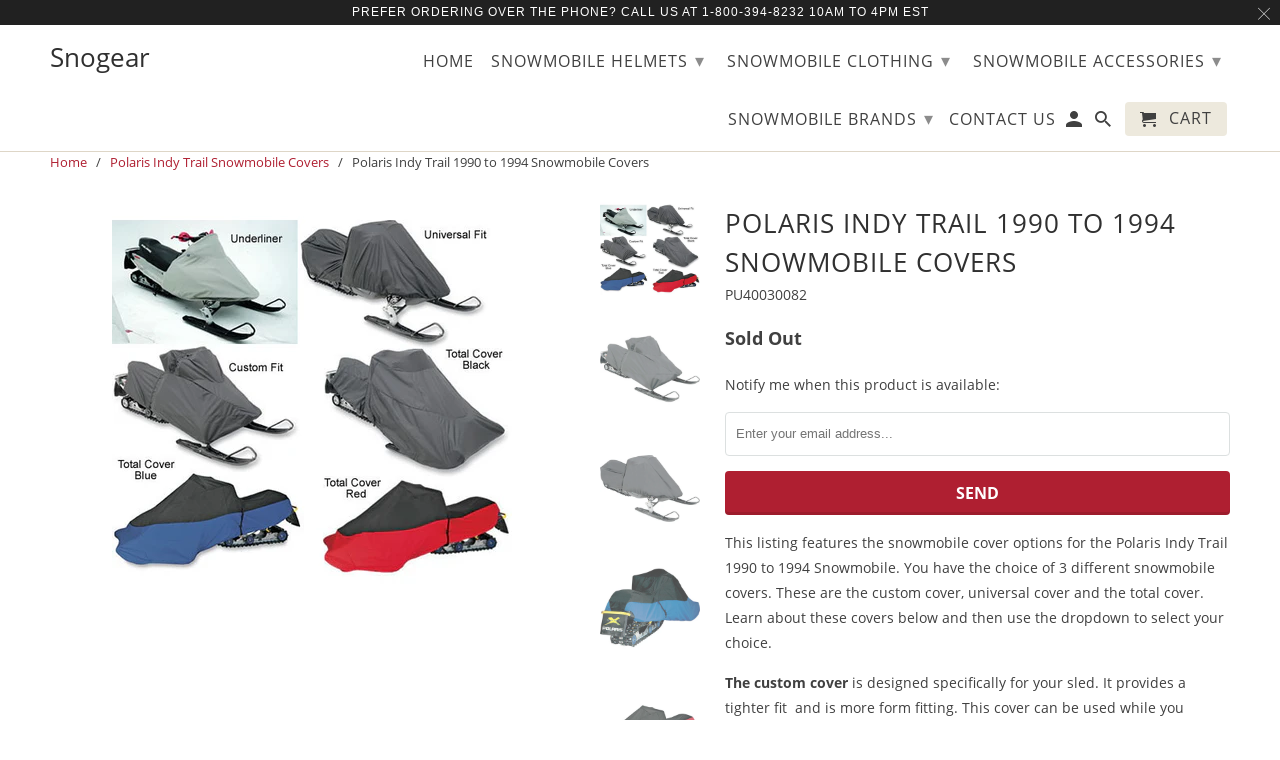

--- FILE ---
content_type: text/html; charset=utf-8
request_url: https://www.snogear.com/collections/polaris-indy-trail-snowmobile-covers/products/polaris112
body_size: 21773
content:
<!DOCTYPE html>
<html lang="en">
  <head>
    <meta charset="utf-8">
    <meta http-equiv="cleartype" content="on">
    <meta name="robots" content="index,follow">

    
    <title>Polaris Indy Trail 1990 to 1994 Snowmobile Covers - Snogear</title>

    
      <meta name="description" content="Polaris Indy Trail 1990 to 1994 Snowmobile Covers. The choices of snowmobile covers are the custom cover, the total cover in black, red and blue, the universal cover and the under liner." />
    

    

<meta name="author" content="Snogear">
<meta property="og:url" content="https://www.snogear.com/products/polaris112">
<meta property="og:site_name" content="Snogear">


  <meta property="og:type" content="product">
  <meta property="og:title" content="Polaris Indy Trail 1990 to 1994 Snowmobile Covers">
  
    <meta property="og:image" content="http://www.snogear.com/cdn/shop/products/CoversC_c93b38e9-9585-4e6e-ae63-72100a627875_600x.jpg?v=1533145584">
    <meta property="og:image:secure_url" content="https://www.snogear.com/cdn/shop/products/CoversC_c93b38e9-9585-4e6e-ae63-72100a627875_600x.jpg?v=1533145584">
    
  
    <meta property="og:image" content="http://www.snogear.com/cdn/shop/products/custom-fit_8e2c4d6d-fa4c-449f-9fda-3507373cbc63_600x.jpg?v=1482257565">
    <meta property="og:image:secure_url" content="https://www.snogear.com/cdn/shop/products/custom-fit_8e2c4d6d-fa4c-449f-9fda-3507373cbc63_600x.jpg?v=1482257565">
    
  
    <meta property="og:image" content="http://www.snogear.com/cdn/shop/products/universal-fit-cover_ecf05e00-61e5-4454-b50a-feb2dcfc7ab6_600x.jpg?v=1482257565">
    <meta property="og:image:secure_url" content="https://www.snogear.com/cdn/shop/products/universal-fit-cover_ecf05e00-61e5-4454-b50a-feb2dcfc7ab6_600x.jpg?v=1482257565">
    
  
  <meta property="og:price:amount" content="126.95">
  <meta property="og:price:currency" content="USD">


  <meta property="og:description" content="Polaris Indy Trail 1990 to 1994 Snowmobile Covers. The choices of snowmobile covers are the custom cover, the total cover in black, red and blue, the universal cover and the under liner.">




  <meta name="twitter:site" content="@snogear">

<meta name="twitter:card" content="summary">

  <meta name="twitter:title" content="Polaris Indy Trail 1990 to 1994 Snowmobile Covers">
  <meta name="twitter:description" content="This listing features the snowmobile cover options for the Polaris Indy Trail 1990 to 1994 Snowmobile. You have the choice of 3 different snowmobile covers. These are the custom cover, universal cover and the total cover. Learn about these covers below and then use the dropdown to select your choice. The custom cover is designed specifically for your sled. It provides a tighter fit  and is more form fitting. This cover can be used while you transport your sled on a trailer.  Made out of 600 Denier polyester fabric with water and mildew-resistant treatment. Has a built-in soft liner on panels that make contact with the windshield and painted areas. Double-sewn seams for added strength. Adjustable tie down straps for secure installation. Over cover body strap to accommodate multiple windshield heights and accessories such as risers and hooks. Vented to">
  <meta name="twitter:image" content="https://www.snogear.com/cdn/shop/products/CoversC_c93b38e9-9585-4e6e-ae63-72100a627875_240x.jpg?v=1533145584">
  <meta name="twitter:image:width" content="240">
  <meta name="twitter:image:height" content="240">



    
      <link rel="prev" href="/collections/polaris-indy-trail-snowmobile-covers/products/polaris111">
    
    
      <link rel="next" href="/collections/polaris-indy-trail-snowmobile-covers/products/polaris113">
    

    <!-- Mobile Specific Metas -->
    <meta name="HandheldFriendly" content="True">
    <meta name="MobileOptimized" content="320">
    <meta name="viewport" content="width=device-width,initial-scale=1">
    <meta name="theme-color" content="#ffffff">

    <!-- Stylesheets for Retina 4.5.3 -->
    <link href="//www.snogear.com/cdn/shop/t/51/assets/styles.scss.css?v=182189203574807570911674756058" rel="stylesheet" type="text/css" media="all" />
    <!--[if lte IE 9]>
      <link href="//www.snogear.com/cdn/shop/t/51/assets/ie.css?v=16370617434440559491538414153" rel="stylesheet" type="text/css" media="all" />
    <![endif]-->

    
      <link rel="shortcut icon" type="image/x-icon" href="//www.snogear.com/cdn/shop/t/51/assets/favicon.png?v=148718616098839658131538414143">
    

    <link rel="canonical" href="https://www.snogear.com/products/polaris112" />

    

    <script src="//www.snogear.com/cdn/shop/t/51/assets/app.js?v=37215561732216781201538586582" type="text/javascript"></script>
    <script>window.performance && window.performance.mark && window.performance.mark('shopify.content_for_header.start');</script><meta id="shopify-digital-wallet" name="shopify-digital-wallet" content="/13652557/digital_wallets/dialog">
<meta name="shopify-checkout-api-token" content="78cd726f67a6805974ae7a2c766f68a6">
<meta id="in-context-paypal-metadata" data-shop-id="13652557" data-venmo-supported="false" data-environment="production" data-locale="en_US" data-paypal-v4="true" data-currency="USD">
<link rel="alternate" type="application/json+oembed" href="https://www.snogear.com/products/polaris112.oembed">
<script async="async" src="/checkouts/internal/preloads.js?locale=en-US"></script>
<link rel="preconnect" href="https://shop.app" crossorigin="anonymous">
<script async="async" src="https://shop.app/checkouts/internal/preloads.js?locale=en-US&shop_id=13652557" crossorigin="anonymous"></script>
<script id="apple-pay-shop-capabilities" type="application/json">{"shopId":13652557,"countryCode":"US","currencyCode":"USD","merchantCapabilities":["supports3DS"],"merchantId":"gid:\/\/shopify\/Shop\/13652557","merchantName":"Snogear","requiredBillingContactFields":["postalAddress","email","phone"],"requiredShippingContactFields":["postalAddress","email","phone"],"shippingType":"shipping","supportedNetworks":["visa","masterCard","amex","discover","elo","jcb"],"total":{"type":"pending","label":"Snogear","amount":"1.00"},"shopifyPaymentsEnabled":true,"supportsSubscriptions":true}</script>
<script id="shopify-features" type="application/json">{"accessToken":"78cd726f67a6805974ae7a2c766f68a6","betas":["rich-media-storefront-analytics"],"domain":"www.snogear.com","predictiveSearch":true,"shopId":13652557,"locale":"en"}</script>
<script>var Shopify = Shopify || {};
Shopify.shop = "snogear.myshopify.com";
Shopify.locale = "en";
Shopify.currency = {"active":"USD","rate":"1.0"};
Shopify.country = "US";
Shopify.theme = {"name":"Original Retina - New Copy-October-1-2018","id":38946046041,"schema_name":"Retina","schema_version":"4.5.3","theme_store_id":null,"role":"main"};
Shopify.theme.handle = "null";
Shopify.theme.style = {"id":null,"handle":null};
Shopify.cdnHost = "www.snogear.com/cdn";
Shopify.routes = Shopify.routes || {};
Shopify.routes.root = "/";</script>
<script type="module">!function(o){(o.Shopify=o.Shopify||{}).modules=!0}(window);</script>
<script>!function(o){function n(){var o=[];function n(){o.push(Array.prototype.slice.apply(arguments))}return n.q=o,n}var t=o.Shopify=o.Shopify||{};t.loadFeatures=n(),t.autoloadFeatures=n()}(window);</script>
<script>
  window.ShopifyPay = window.ShopifyPay || {};
  window.ShopifyPay.apiHost = "shop.app\/pay";
  window.ShopifyPay.redirectState = null;
</script>
<script id="shop-js-analytics" type="application/json">{"pageType":"product"}</script>
<script defer="defer" async type="module" src="//www.snogear.com/cdn/shopifycloud/shop-js/modules/v2/client.init-shop-cart-sync_BApSsMSl.en.esm.js"></script>
<script defer="defer" async type="module" src="//www.snogear.com/cdn/shopifycloud/shop-js/modules/v2/chunk.common_CBoos6YZ.esm.js"></script>
<script type="module">
  await import("//www.snogear.com/cdn/shopifycloud/shop-js/modules/v2/client.init-shop-cart-sync_BApSsMSl.en.esm.js");
await import("//www.snogear.com/cdn/shopifycloud/shop-js/modules/v2/chunk.common_CBoos6YZ.esm.js");

  window.Shopify.SignInWithShop?.initShopCartSync?.({"fedCMEnabled":true,"windoidEnabled":true});

</script>
<script>
  window.Shopify = window.Shopify || {};
  if (!window.Shopify.featureAssets) window.Shopify.featureAssets = {};
  window.Shopify.featureAssets['shop-js'] = {"shop-cart-sync":["modules/v2/client.shop-cart-sync_DJczDl9f.en.esm.js","modules/v2/chunk.common_CBoos6YZ.esm.js"],"init-fed-cm":["modules/v2/client.init-fed-cm_BzwGC0Wi.en.esm.js","modules/v2/chunk.common_CBoos6YZ.esm.js"],"init-windoid":["modules/v2/client.init-windoid_BS26ThXS.en.esm.js","modules/v2/chunk.common_CBoos6YZ.esm.js"],"init-shop-email-lookup-coordinator":["modules/v2/client.init-shop-email-lookup-coordinator_DFwWcvrS.en.esm.js","modules/v2/chunk.common_CBoos6YZ.esm.js"],"shop-cash-offers":["modules/v2/client.shop-cash-offers_DthCPNIO.en.esm.js","modules/v2/chunk.common_CBoos6YZ.esm.js","modules/v2/chunk.modal_Bu1hFZFC.esm.js"],"shop-button":["modules/v2/client.shop-button_D_JX508o.en.esm.js","modules/v2/chunk.common_CBoos6YZ.esm.js"],"shop-toast-manager":["modules/v2/client.shop-toast-manager_tEhgP2F9.en.esm.js","modules/v2/chunk.common_CBoos6YZ.esm.js"],"avatar":["modules/v2/client.avatar_BTnouDA3.en.esm.js"],"pay-button":["modules/v2/client.pay-button_BuNmcIr_.en.esm.js","modules/v2/chunk.common_CBoos6YZ.esm.js"],"init-shop-cart-sync":["modules/v2/client.init-shop-cart-sync_BApSsMSl.en.esm.js","modules/v2/chunk.common_CBoos6YZ.esm.js"],"shop-login-button":["modules/v2/client.shop-login-button_DwLgFT0K.en.esm.js","modules/v2/chunk.common_CBoos6YZ.esm.js","modules/v2/chunk.modal_Bu1hFZFC.esm.js"],"init-customer-accounts-sign-up":["modules/v2/client.init-customer-accounts-sign-up_TlVCiykN.en.esm.js","modules/v2/client.shop-login-button_DwLgFT0K.en.esm.js","modules/v2/chunk.common_CBoos6YZ.esm.js","modules/v2/chunk.modal_Bu1hFZFC.esm.js"],"init-shop-for-new-customer-accounts":["modules/v2/client.init-shop-for-new-customer-accounts_DrjXSI53.en.esm.js","modules/v2/client.shop-login-button_DwLgFT0K.en.esm.js","modules/v2/chunk.common_CBoos6YZ.esm.js","modules/v2/chunk.modal_Bu1hFZFC.esm.js"],"init-customer-accounts":["modules/v2/client.init-customer-accounts_C0Oh2ljF.en.esm.js","modules/v2/client.shop-login-button_DwLgFT0K.en.esm.js","modules/v2/chunk.common_CBoos6YZ.esm.js","modules/v2/chunk.modal_Bu1hFZFC.esm.js"],"shop-follow-button":["modules/v2/client.shop-follow-button_C5D3XtBb.en.esm.js","modules/v2/chunk.common_CBoos6YZ.esm.js","modules/v2/chunk.modal_Bu1hFZFC.esm.js"],"checkout-modal":["modules/v2/client.checkout-modal_8TC_1FUY.en.esm.js","modules/v2/chunk.common_CBoos6YZ.esm.js","modules/v2/chunk.modal_Bu1hFZFC.esm.js"],"lead-capture":["modules/v2/client.lead-capture_D-pmUjp9.en.esm.js","modules/v2/chunk.common_CBoos6YZ.esm.js","modules/v2/chunk.modal_Bu1hFZFC.esm.js"],"shop-login":["modules/v2/client.shop-login_BmtnoEUo.en.esm.js","modules/v2/chunk.common_CBoos6YZ.esm.js","modules/v2/chunk.modal_Bu1hFZFC.esm.js"],"payment-terms":["modules/v2/client.payment-terms_BHOWV7U_.en.esm.js","modules/v2/chunk.common_CBoos6YZ.esm.js","modules/v2/chunk.modal_Bu1hFZFC.esm.js"]};
</script>
<script>(function() {
  var isLoaded = false;
  function asyncLoad() {
    if (isLoaded) return;
    isLoaded = true;
    var urls = ["https:\/\/statics2.kudobuzz.com\/widgets\/widgetloader.js?uid=1090527145b61059bdfabafeea8c50f51decafd5d2916703e270149f29e00dfcebc50aa7f161deba09879220c351670353\u0026shop=snogear.myshopify.com","https:\/\/cdnbspa.spicegems.com\/js\/serve\/shop\/snogear.myshopify.com\/index_3a12b548a63f166cb28d0705f1c925c295b676d0.js?v=infytonow715\u0026shop=snogear.myshopify.com","https:\/\/cdn.hextom.com\/js\/freeshippingbar.js?shop=snogear.myshopify.com"];
    for (var i = 0; i < urls.length; i++) {
      var s = document.createElement('script');
      s.type = 'text/javascript';
      s.async = true;
      s.src = urls[i];
      var x = document.getElementsByTagName('script')[0];
      x.parentNode.insertBefore(s, x);
    }
  };
  if(window.attachEvent) {
    window.attachEvent('onload', asyncLoad);
  } else {
    window.addEventListener('load', asyncLoad, false);
  }
})();</script>
<script id="__st">var __st={"a":13652557,"offset":-18000,"reqid":"cc953533-2e54-4a8d-8bda-b5b45a66a54a-1768927036","pageurl":"www.snogear.com\/collections\/polaris-indy-trail-snowmobile-covers\/products\/polaris112","u":"fedbca441750","p":"product","rtyp":"product","rid":9192806663};</script>
<script>window.ShopifyPaypalV4VisibilityTracking = true;</script>
<script id="captcha-bootstrap">!function(){'use strict';const t='contact',e='account',n='new_comment',o=[[t,t],['blogs',n],['comments',n],[t,'customer']],c=[[e,'customer_login'],[e,'guest_login'],[e,'recover_customer_password'],[e,'create_customer']],r=t=>t.map((([t,e])=>`form[action*='/${t}']:not([data-nocaptcha='true']) input[name='form_type'][value='${e}']`)).join(','),a=t=>()=>t?[...document.querySelectorAll(t)].map((t=>t.form)):[];function s(){const t=[...o],e=r(t);return a(e)}const i='password',u='form_key',d=['recaptcha-v3-token','g-recaptcha-response','h-captcha-response',i],f=()=>{try{return window.sessionStorage}catch{return}},m='__shopify_v',_=t=>t.elements[u];function p(t,e,n=!1){try{const o=window.sessionStorage,c=JSON.parse(o.getItem(e)),{data:r}=function(t){const{data:e,action:n}=t;return t[m]||n?{data:e,action:n}:{data:t,action:n}}(c);for(const[e,n]of Object.entries(r))t.elements[e]&&(t.elements[e].value=n);n&&o.removeItem(e)}catch(o){console.error('form repopulation failed',{error:o})}}const l='form_type',E='cptcha';function T(t){t.dataset[E]=!0}const w=window,h=w.document,L='Shopify',v='ce_forms',y='captcha';let A=!1;((t,e)=>{const n=(g='f06e6c50-85a8-45c8-87d0-21a2b65856fe',I='https://cdn.shopify.com/shopifycloud/storefront-forms-hcaptcha/ce_storefront_forms_captcha_hcaptcha.v1.5.2.iife.js',D={infoText:'Protected by hCaptcha',privacyText:'Privacy',termsText:'Terms'},(t,e,n)=>{const o=w[L][v],c=o.bindForm;if(c)return c(t,g,e,D).then(n);var r;o.q.push([[t,g,e,D],n]),r=I,A||(h.body.append(Object.assign(h.createElement('script'),{id:'captcha-provider',async:!0,src:r})),A=!0)});var g,I,D;w[L]=w[L]||{},w[L][v]=w[L][v]||{},w[L][v].q=[],w[L][y]=w[L][y]||{},w[L][y].protect=function(t,e){n(t,void 0,e),T(t)},Object.freeze(w[L][y]),function(t,e,n,w,h,L){const[v,y,A,g]=function(t,e,n){const i=e?o:[],u=t?c:[],d=[...i,...u],f=r(d),m=r(i),_=r(d.filter((([t,e])=>n.includes(e))));return[a(f),a(m),a(_),s()]}(w,h,L),I=t=>{const e=t.target;return e instanceof HTMLFormElement?e:e&&e.form},D=t=>v().includes(t);t.addEventListener('submit',(t=>{const e=I(t);if(!e)return;const n=D(e)&&!e.dataset.hcaptchaBound&&!e.dataset.recaptchaBound,o=_(e),c=g().includes(e)&&(!o||!o.value);(n||c)&&t.preventDefault(),c&&!n&&(function(t){try{if(!f())return;!function(t){const e=f();if(!e)return;const n=_(t);if(!n)return;const o=n.value;o&&e.removeItem(o)}(t);const e=Array.from(Array(32),(()=>Math.random().toString(36)[2])).join('');!function(t,e){_(t)||t.append(Object.assign(document.createElement('input'),{type:'hidden',name:u})),t.elements[u].value=e}(t,e),function(t,e){const n=f();if(!n)return;const o=[...t.querySelectorAll(`input[type='${i}']`)].map((({name:t})=>t)),c=[...d,...o],r={};for(const[a,s]of new FormData(t).entries())c.includes(a)||(r[a]=s);n.setItem(e,JSON.stringify({[m]:1,action:t.action,data:r}))}(t,e)}catch(e){console.error('failed to persist form',e)}}(e),e.submit())}));const S=(t,e)=>{t&&!t.dataset[E]&&(n(t,e.some((e=>e===t))),T(t))};for(const o of['focusin','change'])t.addEventListener(o,(t=>{const e=I(t);D(e)&&S(e,y())}));const B=e.get('form_key'),M=e.get(l),P=B&&M;t.addEventListener('DOMContentLoaded',(()=>{const t=y();if(P)for(const e of t)e.elements[l].value===M&&p(e,B);[...new Set([...A(),...v().filter((t=>'true'===t.dataset.shopifyCaptcha))])].forEach((e=>S(e,t)))}))}(h,new URLSearchParams(w.location.search),n,t,e,['guest_login'])})(!0,!0)}();</script>
<script integrity="sha256-4kQ18oKyAcykRKYeNunJcIwy7WH5gtpwJnB7kiuLZ1E=" data-source-attribution="shopify.loadfeatures" defer="defer" src="//www.snogear.com/cdn/shopifycloud/storefront/assets/storefront/load_feature-a0a9edcb.js" crossorigin="anonymous"></script>
<script crossorigin="anonymous" defer="defer" src="//www.snogear.com/cdn/shopifycloud/storefront/assets/shopify_pay/storefront-65b4c6d7.js?v=20250812"></script>
<script data-source-attribution="shopify.dynamic_checkout.dynamic.init">var Shopify=Shopify||{};Shopify.PaymentButton=Shopify.PaymentButton||{isStorefrontPortableWallets:!0,init:function(){window.Shopify.PaymentButton.init=function(){};var t=document.createElement("script");t.src="https://www.snogear.com/cdn/shopifycloud/portable-wallets/latest/portable-wallets.en.js",t.type="module",document.head.appendChild(t)}};
</script>
<script data-source-attribution="shopify.dynamic_checkout.buyer_consent">
  function portableWalletsHideBuyerConsent(e){var t=document.getElementById("shopify-buyer-consent"),n=document.getElementById("shopify-subscription-policy-button");t&&n&&(t.classList.add("hidden"),t.setAttribute("aria-hidden","true"),n.removeEventListener("click",e))}function portableWalletsShowBuyerConsent(e){var t=document.getElementById("shopify-buyer-consent"),n=document.getElementById("shopify-subscription-policy-button");t&&n&&(t.classList.remove("hidden"),t.removeAttribute("aria-hidden"),n.addEventListener("click",e))}window.Shopify?.PaymentButton&&(window.Shopify.PaymentButton.hideBuyerConsent=portableWalletsHideBuyerConsent,window.Shopify.PaymentButton.showBuyerConsent=portableWalletsShowBuyerConsent);
</script>
<script data-source-attribution="shopify.dynamic_checkout.cart.bootstrap">document.addEventListener("DOMContentLoaded",(function(){function t(){return document.querySelector("shopify-accelerated-checkout-cart, shopify-accelerated-checkout")}if(t())Shopify.PaymentButton.init();else{new MutationObserver((function(e,n){t()&&(Shopify.PaymentButton.init(),n.disconnect())})).observe(document.body,{childList:!0,subtree:!0})}}));
</script>
<link id="shopify-accelerated-checkout-styles" rel="stylesheet" media="screen" href="https://www.snogear.com/cdn/shopifycloud/portable-wallets/latest/accelerated-checkout-backwards-compat.css" crossorigin="anonymous">
<style id="shopify-accelerated-checkout-cart">
        #shopify-buyer-consent {
  margin-top: 1em;
  display: inline-block;
  width: 100%;
}

#shopify-buyer-consent.hidden {
  display: none;
}

#shopify-subscription-policy-button {
  background: none;
  border: none;
  padding: 0;
  text-decoration: underline;
  font-size: inherit;
  cursor: pointer;
}

#shopify-subscription-policy-button::before {
  box-shadow: none;
}

      </style>

<script>window.performance && window.performance.mark && window.performance.mark('shopify.content_for_header.end');</script>

    <noscript>
      <style>
        .lazyload--mirage+.transition-helper {
          display: none;
        }
        .image__fallback {
          width: 100vw;
          display: block !important;
          max-width: 100vw !important;
          margin-bottom: 0;
        }
        .no-js-only {
          display: inherit !important;
        }
        .icon-cart.cart-button {
          display: none;
        }
        .lazyload {
          opacity: 1;
          -webkit-filter: blur(0);
          filter: blur(0);
        }
        .animate_right,
        .animate_left,
        .animate_up,
        .animate_down {
          opacity: 1;
        }
        .flexslider .slides>li {
          display: block;
        }
        .product_section .product_form {
          opacity: 1;
        }
        .multi_select,
        form .select {
          display: block !important;
        }
        .swatch_options {
          display: none;
        }
        .primary_logo {
          display: block;
        }
      </style>
    </noscript>
    
    <script src="https://spa.spicegems.com/js/src/latest/scriptTag.js?shop=snogear.myshopify.com" type="text/javascript"></script>
    
  <link href="https://monorail-edge.shopifysvc.com" rel="dns-prefetch">
<script>(function(){if ("sendBeacon" in navigator && "performance" in window) {try {var session_token_from_headers = performance.getEntriesByType('navigation')[0].serverTiming.find(x => x.name == '_s').description;} catch {var session_token_from_headers = undefined;}var session_cookie_matches = document.cookie.match(/_shopify_s=([^;]*)/);var session_token_from_cookie = session_cookie_matches && session_cookie_matches.length === 2 ? session_cookie_matches[1] : "";var session_token = session_token_from_headers || session_token_from_cookie || "";function handle_abandonment_event(e) {var entries = performance.getEntries().filter(function(entry) {return /monorail-edge.shopifysvc.com/.test(entry.name);});if (!window.abandonment_tracked && entries.length === 0) {window.abandonment_tracked = true;var currentMs = Date.now();var navigation_start = performance.timing.navigationStart;var payload = {shop_id: 13652557,url: window.location.href,navigation_start,duration: currentMs - navigation_start,session_token,page_type: "product"};window.navigator.sendBeacon("https://monorail-edge.shopifysvc.com/v1/produce", JSON.stringify({schema_id: "online_store_buyer_site_abandonment/1.1",payload: payload,metadata: {event_created_at_ms: currentMs,event_sent_at_ms: currentMs}}));}}window.addEventListener('pagehide', handle_abandonment_event);}}());</script>
<script id="web-pixels-manager-setup">(function e(e,d,r,n,o){if(void 0===o&&(o={}),!Boolean(null===(a=null===(i=window.Shopify)||void 0===i?void 0:i.analytics)||void 0===a?void 0:a.replayQueue)){var i,a;window.Shopify=window.Shopify||{};var t=window.Shopify;t.analytics=t.analytics||{};var s=t.analytics;s.replayQueue=[],s.publish=function(e,d,r){return s.replayQueue.push([e,d,r]),!0};try{self.performance.mark("wpm:start")}catch(e){}var l=function(){var e={modern:/Edge?\/(1{2}[4-9]|1[2-9]\d|[2-9]\d{2}|\d{4,})\.\d+(\.\d+|)|Firefox\/(1{2}[4-9]|1[2-9]\d|[2-9]\d{2}|\d{4,})\.\d+(\.\d+|)|Chrom(ium|e)\/(9{2}|\d{3,})\.\d+(\.\d+|)|(Maci|X1{2}).+ Version\/(15\.\d+|(1[6-9]|[2-9]\d|\d{3,})\.\d+)([,.]\d+|)( \(\w+\)|)( Mobile\/\w+|) Safari\/|Chrome.+OPR\/(9{2}|\d{3,})\.\d+\.\d+|(CPU[ +]OS|iPhone[ +]OS|CPU[ +]iPhone|CPU IPhone OS|CPU iPad OS)[ +]+(15[._]\d+|(1[6-9]|[2-9]\d|\d{3,})[._]\d+)([._]\d+|)|Android:?[ /-](13[3-9]|1[4-9]\d|[2-9]\d{2}|\d{4,})(\.\d+|)(\.\d+|)|Android.+Firefox\/(13[5-9]|1[4-9]\d|[2-9]\d{2}|\d{4,})\.\d+(\.\d+|)|Android.+Chrom(ium|e)\/(13[3-9]|1[4-9]\d|[2-9]\d{2}|\d{4,})\.\d+(\.\d+|)|SamsungBrowser\/([2-9]\d|\d{3,})\.\d+/,legacy:/Edge?\/(1[6-9]|[2-9]\d|\d{3,})\.\d+(\.\d+|)|Firefox\/(5[4-9]|[6-9]\d|\d{3,})\.\d+(\.\d+|)|Chrom(ium|e)\/(5[1-9]|[6-9]\d|\d{3,})\.\d+(\.\d+|)([\d.]+$|.*Safari\/(?![\d.]+ Edge\/[\d.]+$))|(Maci|X1{2}).+ Version\/(10\.\d+|(1[1-9]|[2-9]\d|\d{3,})\.\d+)([,.]\d+|)( \(\w+\)|)( Mobile\/\w+|) Safari\/|Chrome.+OPR\/(3[89]|[4-9]\d|\d{3,})\.\d+\.\d+|(CPU[ +]OS|iPhone[ +]OS|CPU[ +]iPhone|CPU IPhone OS|CPU iPad OS)[ +]+(10[._]\d+|(1[1-9]|[2-9]\d|\d{3,})[._]\d+)([._]\d+|)|Android:?[ /-](13[3-9]|1[4-9]\d|[2-9]\d{2}|\d{4,})(\.\d+|)(\.\d+|)|Mobile Safari.+OPR\/([89]\d|\d{3,})\.\d+\.\d+|Android.+Firefox\/(13[5-9]|1[4-9]\d|[2-9]\d{2}|\d{4,})\.\d+(\.\d+|)|Android.+Chrom(ium|e)\/(13[3-9]|1[4-9]\d|[2-9]\d{2}|\d{4,})\.\d+(\.\d+|)|Android.+(UC? ?Browser|UCWEB|U3)[ /]?(15\.([5-9]|\d{2,})|(1[6-9]|[2-9]\d|\d{3,})\.\d+)\.\d+|SamsungBrowser\/(5\.\d+|([6-9]|\d{2,})\.\d+)|Android.+MQ{2}Browser\/(14(\.(9|\d{2,})|)|(1[5-9]|[2-9]\d|\d{3,})(\.\d+|))(\.\d+|)|K[Aa][Ii]OS\/(3\.\d+|([4-9]|\d{2,})\.\d+)(\.\d+|)/},d=e.modern,r=e.legacy,n=navigator.userAgent;return n.match(d)?"modern":n.match(r)?"legacy":"unknown"}(),u="modern"===l?"modern":"legacy",c=(null!=n?n:{modern:"",legacy:""})[u],f=function(e){return[e.baseUrl,"/wpm","/b",e.hashVersion,"modern"===e.buildTarget?"m":"l",".js"].join("")}({baseUrl:d,hashVersion:r,buildTarget:u}),m=function(e){var d=e.version,r=e.bundleTarget,n=e.surface,o=e.pageUrl,i=e.monorailEndpoint;return{emit:function(e){var a=e.status,t=e.errorMsg,s=(new Date).getTime(),l=JSON.stringify({metadata:{event_sent_at_ms:s},events:[{schema_id:"web_pixels_manager_load/3.1",payload:{version:d,bundle_target:r,page_url:o,status:a,surface:n,error_msg:t},metadata:{event_created_at_ms:s}}]});if(!i)return console&&console.warn&&console.warn("[Web Pixels Manager] No Monorail endpoint provided, skipping logging."),!1;try{return self.navigator.sendBeacon.bind(self.navigator)(i,l)}catch(e){}var u=new XMLHttpRequest;try{return u.open("POST",i,!0),u.setRequestHeader("Content-Type","text/plain"),u.send(l),!0}catch(e){return console&&console.warn&&console.warn("[Web Pixels Manager] Got an unhandled error while logging to Monorail."),!1}}}}({version:r,bundleTarget:l,surface:e.surface,pageUrl:self.location.href,monorailEndpoint:e.monorailEndpoint});try{o.browserTarget=l,function(e){var d=e.src,r=e.async,n=void 0===r||r,o=e.onload,i=e.onerror,a=e.sri,t=e.scriptDataAttributes,s=void 0===t?{}:t,l=document.createElement("script"),u=document.querySelector("head"),c=document.querySelector("body");if(l.async=n,l.src=d,a&&(l.integrity=a,l.crossOrigin="anonymous"),s)for(var f in s)if(Object.prototype.hasOwnProperty.call(s,f))try{l.dataset[f]=s[f]}catch(e){}if(o&&l.addEventListener("load",o),i&&l.addEventListener("error",i),u)u.appendChild(l);else{if(!c)throw new Error("Did not find a head or body element to append the script");c.appendChild(l)}}({src:f,async:!0,onload:function(){if(!function(){var e,d;return Boolean(null===(d=null===(e=window.Shopify)||void 0===e?void 0:e.analytics)||void 0===d?void 0:d.initialized)}()){var d=window.webPixelsManager.init(e)||void 0;if(d){var r=window.Shopify.analytics;r.replayQueue.forEach((function(e){var r=e[0],n=e[1],o=e[2];d.publishCustomEvent(r,n,o)})),r.replayQueue=[],r.publish=d.publishCustomEvent,r.visitor=d.visitor,r.initialized=!0}}},onerror:function(){return m.emit({status:"failed",errorMsg:"".concat(f," has failed to load")})},sri:function(e){var d=/^sha384-[A-Za-z0-9+/=]+$/;return"string"==typeof e&&d.test(e)}(c)?c:"",scriptDataAttributes:o}),m.emit({status:"loading"})}catch(e){m.emit({status:"failed",errorMsg:(null==e?void 0:e.message)||"Unknown error"})}}})({shopId: 13652557,storefrontBaseUrl: "https://www.snogear.com",extensionsBaseUrl: "https://extensions.shopifycdn.com/cdn/shopifycloud/web-pixels-manager",monorailEndpoint: "https://monorail-edge.shopifysvc.com/unstable/produce_batch",surface: "storefront-renderer",enabledBetaFlags: ["2dca8a86"],webPixelsConfigList: [{"id":"541982891","configuration":"{\"config\":\"{\\\"pixel_id\\\":\\\"G-6V9S4GTG84\\\",\\\"gtag_events\\\":[{\\\"type\\\":\\\"purchase\\\",\\\"action_label\\\":\\\"G-6V9S4GTG84\\\"},{\\\"type\\\":\\\"page_view\\\",\\\"action_label\\\":\\\"G-6V9S4GTG84\\\"},{\\\"type\\\":\\\"view_item\\\",\\\"action_label\\\":\\\"G-6V9S4GTG84\\\"},{\\\"type\\\":\\\"search\\\",\\\"action_label\\\":\\\"G-6V9S4GTG84\\\"},{\\\"type\\\":\\\"add_to_cart\\\",\\\"action_label\\\":\\\"G-6V9S4GTG84\\\"},{\\\"type\\\":\\\"begin_checkout\\\",\\\"action_label\\\":\\\"G-6V9S4GTG84\\\"},{\\\"type\\\":\\\"add_payment_info\\\",\\\"action_label\\\":\\\"G-6V9S4GTG84\\\"}],\\\"enable_monitoring_mode\\\":false}\"}","eventPayloadVersion":"v1","runtimeContext":"OPEN","scriptVersion":"b2a88bafab3e21179ed38636efcd8a93","type":"APP","apiClientId":1780363,"privacyPurposes":[],"dataSharingAdjustments":{"protectedCustomerApprovalScopes":["read_customer_address","read_customer_email","read_customer_name","read_customer_personal_data","read_customer_phone"]}},{"id":"56885419","eventPayloadVersion":"v1","runtimeContext":"LAX","scriptVersion":"1","type":"CUSTOM","privacyPurposes":["MARKETING"],"name":"Meta pixel (migrated)"},{"id":"102236331","eventPayloadVersion":"v1","runtimeContext":"LAX","scriptVersion":"1","type":"CUSTOM","privacyPurposes":["ANALYTICS"],"name":"Google Analytics tag (migrated)"},{"id":"shopify-app-pixel","configuration":"{}","eventPayloadVersion":"v1","runtimeContext":"STRICT","scriptVersion":"0450","apiClientId":"shopify-pixel","type":"APP","privacyPurposes":["ANALYTICS","MARKETING"]},{"id":"shopify-custom-pixel","eventPayloadVersion":"v1","runtimeContext":"LAX","scriptVersion":"0450","apiClientId":"shopify-pixel","type":"CUSTOM","privacyPurposes":["ANALYTICS","MARKETING"]}],isMerchantRequest: false,initData: {"shop":{"name":"Snogear","paymentSettings":{"currencyCode":"USD"},"myshopifyDomain":"snogear.myshopify.com","countryCode":"US","storefrontUrl":"https:\/\/www.snogear.com"},"customer":null,"cart":null,"checkout":null,"productVariants":[{"price":{"amount":162.95,"currencyCode":"USD"},"product":{"title":"Polaris Indy Trail 1990 to 1994 Snowmobile Covers","vendor":"Parts Unlimited","id":"9192806663","untranslatedTitle":"Polaris Indy Trail 1990 to 1994 Snowmobile Covers","url":"\/products\/polaris112","type":"Polaris Snowmobile Cover"},"id":"31866475463","image":{"src":"\/\/www.snogear.com\/cdn\/shop\/products\/custom-fit_8e2c4d6d-fa4c-449f-9fda-3507373cbc63.jpg?v=1482257565"},"sku":"PU40030082","title":"Custom Fit","untranslatedTitle":"Custom Fit"},{"price":{"amount":126.95,"currencyCode":"USD"},"product":{"title":"Polaris Indy Trail 1990 to 1994 Snowmobile Covers","vendor":"Parts Unlimited","id":"9192806663","untranslatedTitle":"Polaris Indy Trail 1990 to 1994 Snowmobile Covers","url":"\/products\/polaris112","type":"Polaris Snowmobile Cover"},"id":"31866475527","image":{"src":"\/\/www.snogear.com\/cdn\/shop\/products\/universal-fit-cover_ecf05e00-61e5-4454-b50a-feb2dcfc7ab6.jpg?v=1482257565"},"sku":"PU40030103","title":"Universal Fit","untranslatedTitle":"Universal Fit"},{"price":{"amount":205.95,"currencyCode":"USD"},"product":{"title":"Polaris Indy Trail 1990 to 1994 Snowmobile Covers","vendor":"Parts Unlimited","id":"9192806663","untranslatedTitle":"Polaris Indy Trail 1990 to 1994 Snowmobile Covers","url":"\/products\/polaris112","type":"Polaris Snowmobile Cover"},"id":"31866475783","image":{"src":"\/\/www.snogear.com\/cdn\/shop\/products\/total-cover-blue_a879537c-2adc-4268-8310-d89ff3082cab.jpg?v=1482257565"},"sku":"PU40030105","title":"Total Cover Blue","untranslatedTitle":"Total Cover Blue"},{"price":{"amount":200.95,"currencyCode":"USD"},"product":{"title":"Polaris Indy Trail 1990 to 1994 Snowmobile Covers","vendor":"Parts Unlimited","id":"9192806663","untranslatedTitle":"Polaris Indy Trail 1990 to 1994 Snowmobile Covers","url":"\/products\/polaris112","type":"Polaris Snowmobile Cover"},"id":"31866475975","image":{"src":"\/\/www.snogear.com\/cdn\/shop\/products\/total-cover-red_53b7b126-437d-4483-80ba-1b379104746d.jpg?v=1482257565"},"sku":"PU40030106","title":"Total Cover Red","untranslatedTitle":"Total Cover Red"},{"price":{"amount":201.95,"currencyCode":"USD"},"product":{"title":"Polaris Indy Trail 1990 to 1994 Snowmobile Covers","vendor":"Parts Unlimited","id":"9192806663","untranslatedTitle":"Polaris Indy Trail 1990 to 1994 Snowmobile Covers","url":"\/products\/polaris112","type":"Polaris Snowmobile Cover"},"id":"31866476039","image":{"src":"\/\/www.snogear.com\/cdn\/shop\/products\/total-cover-black_eb412983-0a43-49a3-ae77-edc220072852.jpg?v=1482257565"},"sku":"PU40030107","title":"Total Cover Black","untranslatedTitle":"Total Cover Black"}],"purchasingCompany":null},},"https://www.snogear.com/cdn","fcfee988w5aeb613cpc8e4bc33m6693e112",{"modern":"","legacy":""},{"shopId":"13652557","storefrontBaseUrl":"https:\/\/www.snogear.com","extensionBaseUrl":"https:\/\/extensions.shopifycdn.com\/cdn\/shopifycloud\/web-pixels-manager","surface":"storefront-renderer","enabledBetaFlags":"[\"2dca8a86\"]","isMerchantRequest":"false","hashVersion":"fcfee988w5aeb613cpc8e4bc33m6693e112","publish":"custom","events":"[[\"page_viewed\",{}],[\"product_viewed\",{\"productVariant\":{\"price\":{\"amount\":162.95,\"currencyCode\":\"USD\"},\"product\":{\"title\":\"Polaris Indy Trail 1990 to 1994 Snowmobile Covers\",\"vendor\":\"Parts Unlimited\",\"id\":\"9192806663\",\"untranslatedTitle\":\"Polaris Indy Trail 1990 to 1994 Snowmobile Covers\",\"url\":\"\/products\/polaris112\",\"type\":\"Polaris Snowmobile Cover\"},\"id\":\"31866475463\",\"image\":{\"src\":\"\/\/www.snogear.com\/cdn\/shop\/products\/custom-fit_8e2c4d6d-fa4c-449f-9fda-3507373cbc63.jpg?v=1482257565\"},\"sku\":\"PU40030082\",\"title\":\"Custom Fit\",\"untranslatedTitle\":\"Custom Fit\"}}]]"});</script><script>
  window.ShopifyAnalytics = window.ShopifyAnalytics || {};
  window.ShopifyAnalytics.meta = window.ShopifyAnalytics.meta || {};
  window.ShopifyAnalytics.meta.currency = 'USD';
  var meta = {"product":{"id":9192806663,"gid":"gid:\/\/shopify\/Product\/9192806663","vendor":"Parts Unlimited","type":"Polaris Snowmobile Cover","handle":"polaris112","variants":[{"id":31866475463,"price":16295,"name":"Polaris Indy Trail 1990 to 1994 Snowmobile Covers - Custom Fit","public_title":"Custom Fit","sku":"PU40030082"},{"id":31866475527,"price":12695,"name":"Polaris Indy Trail 1990 to 1994 Snowmobile Covers - Universal Fit","public_title":"Universal Fit","sku":"PU40030103"},{"id":31866475783,"price":20595,"name":"Polaris Indy Trail 1990 to 1994 Snowmobile Covers - Total Cover Blue","public_title":"Total Cover Blue","sku":"PU40030105"},{"id":31866475975,"price":20095,"name":"Polaris Indy Trail 1990 to 1994 Snowmobile Covers - Total Cover Red","public_title":"Total Cover Red","sku":"PU40030106"},{"id":31866476039,"price":20195,"name":"Polaris Indy Trail 1990 to 1994 Snowmobile Covers - Total Cover Black","public_title":"Total Cover Black","sku":"PU40030107"}],"remote":false},"page":{"pageType":"product","resourceType":"product","resourceId":9192806663,"requestId":"cc953533-2e54-4a8d-8bda-b5b45a66a54a-1768927036"}};
  for (var attr in meta) {
    window.ShopifyAnalytics.meta[attr] = meta[attr];
  }
</script>
<script class="analytics">
  (function () {
    var customDocumentWrite = function(content) {
      var jquery = null;

      if (window.jQuery) {
        jquery = window.jQuery;
      } else if (window.Checkout && window.Checkout.$) {
        jquery = window.Checkout.$;
      }

      if (jquery) {
        jquery('body').append(content);
      }
    };

    var hasLoggedConversion = function(token) {
      if (token) {
        return document.cookie.indexOf('loggedConversion=' + token) !== -1;
      }
      return false;
    }

    var setCookieIfConversion = function(token) {
      if (token) {
        var twoMonthsFromNow = new Date(Date.now());
        twoMonthsFromNow.setMonth(twoMonthsFromNow.getMonth() + 2);

        document.cookie = 'loggedConversion=' + token + '; expires=' + twoMonthsFromNow;
      }
    }

    var trekkie = window.ShopifyAnalytics.lib = window.trekkie = window.trekkie || [];
    if (trekkie.integrations) {
      return;
    }
    trekkie.methods = [
      'identify',
      'page',
      'ready',
      'track',
      'trackForm',
      'trackLink'
    ];
    trekkie.factory = function(method) {
      return function() {
        var args = Array.prototype.slice.call(arguments);
        args.unshift(method);
        trekkie.push(args);
        return trekkie;
      };
    };
    for (var i = 0; i < trekkie.methods.length; i++) {
      var key = trekkie.methods[i];
      trekkie[key] = trekkie.factory(key);
    }
    trekkie.load = function(config) {
      trekkie.config = config || {};
      trekkie.config.initialDocumentCookie = document.cookie;
      var first = document.getElementsByTagName('script')[0];
      var script = document.createElement('script');
      script.type = 'text/javascript';
      script.onerror = function(e) {
        var scriptFallback = document.createElement('script');
        scriptFallback.type = 'text/javascript';
        scriptFallback.onerror = function(error) {
                var Monorail = {
      produce: function produce(monorailDomain, schemaId, payload) {
        var currentMs = new Date().getTime();
        var event = {
          schema_id: schemaId,
          payload: payload,
          metadata: {
            event_created_at_ms: currentMs,
            event_sent_at_ms: currentMs
          }
        };
        return Monorail.sendRequest("https://" + monorailDomain + "/v1/produce", JSON.stringify(event));
      },
      sendRequest: function sendRequest(endpointUrl, payload) {
        // Try the sendBeacon API
        if (window && window.navigator && typeof window.navigator.sendBeacon === 'function' && typeof window.Blob === 'function' && !Monorail.isIos12()) {
          var blobData = new window.Blob([payload], {
            type: 'text/plain'
          });

          if (window.navigator.sendBeacon(endpointUrl, blobData)) {
            return true;
          } // sendBeacon was not successful

        } // XHR beacon

        var xhr = new XMLHttpRequest();

        try {
          xhr.open('POST', endpointUrl);
          xhr.setRequestHeader('Content-Type', 'text/plain');
          xhr.send(payload);
        } catch (e) {
          console.log(e);
        }

        return false;
      },
      isIos12: function isIos12() {
        return window.navigator.userAgent.lastIndexOf('iPhone; CPU iPhone OS 12_') !== -1 || window.navigator.userAgent.lastIndexOf('iPad; CPU OS 12_') !== -1;
      }
    };
    Monorail.produce('monorail-edge.shopifysvc.com',
      'trekkie_storefront_load_errors/1.1',
      {shop_id: 13652557,
      theme_id: 38946046041,
      app_name: "storefront",
      context_url: window.location.href,
      source_url: "//www.snogear.com/cdn/s/trekkie.storefront.cd680fe47e6c39ca5d5df5f0a32d569bc48c0f27.min.js"});

        };
        scriptFallback.async = true;
        scriptFallback.src = '//www.snogear.com/cdn/s/trekkie.storefront.cd680fe47e6c39ca5d5df5f0a32d569bc48c0f27.min.js';
        first.parentNode.insertBefore(scriptFallback, first);
      };
      script.async = true;
      script.src = '//www.snogear.com/cdn/s/trekkie.storefront.cd680fe47e6c39ca5d5df5f0a32d569bc48c0f27.min.js';
      first.parentNode.insertBefore(script, first);
    };
    trekkie.load(
      {"Trekkie":{"appName":"storefront","development":false,"defaultAttributes":{"shopId":13652557,"isMerchantRequest":null,"themeId":38946046041,"themeCityHash":"16166578304562542783","contentLanguage":"en","currency":"USD","eventMetadataId":"edcbe770-9bc5-4215-a3e7-c2865e119c0c"},"isServerSideCookieWritingEnabled":true,"monorailRegion":"shop_domain","enabledBetaFlags":["65f19447"]},"Session Attribution":{},"S2S":{"facebookCapiEnabled":false,"source":"trekkie-storefront-renderer","apiClientId":580111}}
    );

    var loaded = false;
    trekkie.ready(function() {
      if (loaded) return;
      loaded = true;

      window.ShopifyAnalytics.lib = window.trekkie;

      var originalDocumentWrite = document.write;
      document.write = customDocumentWrite;
      try { window.ShopifyAnalytics.merchantGoogleAnalytics.call(this); } catch(error) {};
      document.write = originalDocumentWrite;

      window.ShopifyAnalytics.lib.page(null,{"pageType":"product","resourceType":"product","resourceId":9192806663,"requestId":"cc953533-2e54-4a8d-8bda-b5b45a66a54a-1768927036","shopifyEmitted":true});

      var match = window.location.pathname.match(/checkouts\/(.+)\/(thank_you|post_purchase)/)
      var token = match? match[1]: undefined;
      if (!hasLoggedConversion(token)) {
        setCookieIfConversion(token);
        window.ShopifyAnalytics.lib.track("Viewed Product",{"currency":"USD","variantId":31866475463,"productId":9192806663,"productGid":"gid:\/\/shopify\/Product\/9192806663","name":"Polaris Indy Trail 1990 to 1994 Snowmobile Covers - Custom Fit","price":"162.95","sku":"PU40030082","brand":"Parts Unlimited","variant":"Custom Fit","category":"Polaris Snowmobile Cover","nonInteraction":true,"remote":false},undefined,undefined,{"shopifyEmitted":true});
      window.ShopifyAnalytics.lib.track("monorail:\/\/trekkie_storefront_viewed_product\/1.1",{"currency":"USD","variantId":31866475463,"productId":9192806663,"productGid":"gid:\/\/shopify\/Product\/9192806663","name":"Polaris Indy Trail 1990 to 1994 Snowmobile Covers - Custom Fit","price":"162.95","sku":"PU40030082","brand":"Parts Unlimited","variant":"Custom Fit","category":"Polaris Snowmobile Cover","nonInteraction":true,"remote":false,"referer":"https:\/\/www.snogear.com\/collections\/polaris-indy-trail-snowmobile-covers\/products\/polaris112"});
      }
    });


        var eventsListenerScript = document.createElement('script');
        eventsListenerScript.async = true;
        eventsListenerScript.src = "//www.snogear.com/cdn/shopifycloud/storefront/assets/shop_events_listener-3da45d37.js";
        document.getElementsByTagName('head')[0].appendChild(eventsListenerScript);

})();</script>
  <script>
  if (!window.ga || (window.ga && typeof window.ga !== 'function')) {
    window.ga = function ga() {
      (window.ga.q = window.ga.q || []).push(arguments);
      if (window.Shopify && window.Shopify.analytics && typeof window.Shopify.analytics.publish === 'function') {
        window.Shopify.analytics.publish("ga_stub_called", {}, {sendTo: "google_osp_migration"});
      }
      console.error("Shopify's Google Analytics stub called with:", Array.from(arguments), "\nSee https://help.shopify.com/manual/promoting-marketing/pixels/pixel-migration#google for more information.");
    };
    if (window.Shopify && window.Shopify.analytics && typeof window.Shopify.analytics.publish === 'function') {
      window.Shopify.analytics.publish("ga_stub_initialized", {}, {sendTo: "google_osp_migration"});
    }
  }
</script>
<script
  defer
  src="https://www.snogear.com/cdn/shopifycloud/perf-kit/shopify-perf-kit-3.0.4.min.js"
  data-application="storefront-renderer"
  data-shop-id="13652557"
  data-render-region="gcp-us-central1"
  data-page-type="product"
  data-theme-instance-id="38946046041"
  data-theme-name="Retina"
  data-theme-version="4.5.3"
  data-monorail-region="shop_domain"
  data-resource-timing-sampling-rate="10"
  data-shs="true"
  data-shs-beacon="true"
  data-shs-export-with-fetch="true"
  data-shs-logs-sample-rate="1"
  data-shs-beacon-endpoint="https://www.snogear.com/api/collect"
></script>
</head>
  
  <body class="product "
    data-money-format="${{amount}}">
    <div id="content_wrapper">

      <div id="shopify-section-header" class="shopify-section header-section">
  <div class="promo_banner_mobile">
    
      <p>PREFER ORDERING OVER THE PHONE? CALL US AT 1-800-394-8232 10AM TO 4PM EST</p>
    
    <div class="icon-close"></div>
  </div>


<div id="header" class="mobile-header mobile-sticky-header--true" data-search-enabled="true">
  <a href="#nav" class="icon-menu" aria-haspopup="true" aria-label="Menu" role="nav"><span>Menu</span></a>
  
  <a href="#cart" class="icon-cart cart-button right"><span>0</span></a>
</div>

  <div class="container mobile_logo logo-below">
    <div class="logo">
      <a href="https://www.snogear.com" title="Snogear">
        
          Snogear
        
      </a>
    </div>
  </div>


<div class="hidden">
  <div id="nav">
    <ul>
      
        
          <li ><a href="https://www.snogear.com/">Home</a></li>
        
      
        
          <li >
            
              <a href="https://www.snogear.com/collections/snowmobile-helmets">Snowmobile Helmets</a>
            
            <ul>
              
                
                  <li ><a href="https://www.snogear.com/collections/modular-snowmobile-helmets">Modular Snowmobile Helmets</a></li>
                
              
                
                  <li ><a href="https://www.snogear.com/collections/snowmobile-helmets-with-electric-shields">Snowmobile Helmets With Electric Shield</a></li>
                
              
                
                  <li ><a href="https://www.snogear.com/collections/full-face-snowmobile-helmets">Fullface Snowmobile Helmets</a></li>
                
              
                
                  <li ><a href="https://www.snogear.com/collections/snocross-helmets">Snocross Helmets</a></li>
                
              
                
                  <li ><a href="https://www.snogear.com/collections/dual-sport-snowmobile-helmets">Dual Sport Snowmobile Helmets</a></li>
                
              
                
                  <li ><a href="https://www.snogear.com/collections/youth-snowmobile-helmets">Snowmobile Helmets Youth</a></li>
                
              
                
                  <li ><a href="https://www.snogear.com/collections/snowmobile-helmets-for-women">Snowmobile Helmets For Women</a></li>
                
              
                
                  <li ><a href="https://www.snogear.com/collections/snowmobile-helmet-shields">Shields For Snowmobile Helmets</a></li>
                
              
            </ul>
          </li>
        
      
        
          <li >
            
              <a href="/collections/snowmobile-clothing">Snowmobile Clothing</a>
            
            <ul>
              
                
                  <li ><a href="https://www.snogear.com/collections/snowmobile-bibs">Snowmobile Bibs</a></li>
                
              
                
                  <li ><a href="https://www.snogear.com/collections/snowmobile-jackets">Snowmobile Jackets</a></li>
                
              
                
                  <li ><a href="https://www.snogear.com/collections/snowmobile-gloves-and-mittens">Snowmobile Gloves</a></li>
                
              
                
                  <li ><a href="https://www.snogear.com/collections/snowmobile-boots">Snowmobile Boots</a></li>
                
              
                
                  <li ><a href="https://www.snogear.com/collections/snowmobile-suits">Snowmobile Suits</a></li>
                
              
                
                  <li ><a href="https://www.snogear.com/collections/snowmobile-face-masks-and-balaclavas">Snowmobile Facemasks and Balaclavas</a></li>
                
              
                
                  <li ><a href="https://www.snogear.com/collections/snowmobile-underwear-layering-products">Snowmobile Underwear & Layering Products</a></li>
                
              
            </ul>
          </li>
        
      
        
          <li >
            
              <a href="https://www.snogear.com/collections/snowmobile-accessories">Snowmobile Accessories</a>
            
            <ul>
              
                
                  <li ><a href="https://www.snogear.com/collections/snowmobile-shop-dollies">Snowmobile Dollies</a></li>
                
              
                
                  <li ><a href="https://www.snogear.com/collections/snowmobile-covers">Snowmobile Covers</a></li>
                
              
                
                  <li ><a href="https://www.snogear.com/collections/snowmobile-luggage">Snowmobile Luggage</a></li>
                
              
                
                  <li ><a href="https://www.snogear.com/collections/snowmobile-windshield-bags">Snowmobile Windshield Bags</a></li>
                
              
                
                  <li ><a href="https://www.snogear.com/collections/snowmobile-trailer-accessories">Snowmobile Trailer Accessories</a></li>
                
              
            </ul>
          </li>
        
      
        
          <li >
            
              <a href="https://www.snogear.com/collections/snowmobile-brands">Snowmobile Brands</a>
            
            <ul>
              
                
                  <li ><a href="https://www.snogear.com/collections/hjc-snowmobile-helmets">HJC Snowmobile Helmets</a></li>
                
              
                
                  <li ><a href="https://www.snogear.com/collections/gmax-snowmobile-helmets">GMAX Snowmobile Helmets</a></li>
                
              
                
                  <li ><a href="https://www.snogear.com/collections/z1r-snowmobile-helmets">Z1R Snowmobile Helmets</a></li>
                
              
                
                  <li ><a href="https://www.snogear.com/collections/scorpion-snowmobile-helmets">Scorpion Snowmobile Helmets</a></li>
                
              
                
                  <li ><a href="https://www.snogear.com/collections/arctiva-snowmobile-apparel">Arctiva Snowmobile Apparel and Helmets</a></li>
                
              
                
                  <li ><a href="https://www.snogear.com/collections/joe-rocket-snowmobile-apparel">Joe Rocket Snowmobile Apparel</a></li>
                
              
                
                  <li ><a href="https://www.snogear.com/collections/katahdin-snowmobile-apparel">Katahdin Snowmobile Apparel</a></li>
                
              
                
                  <li ><a href="https://www.snogear.com/collections/baffin-snowmobile-boots">Baffin Snowmobile Boots</a></li>
                
              
                
                  <li ><a href="https://www.snogear.com/collections/fly-snowmobile-apparel-and-clothing">Fly Snowmobile Apparel</a></li>
                
              
            </ul>
          </li>
        
      
        
          <li ><a href="/pages/contact-us">Contact Us</a></li>
        
      
      
        
          <li>
            <a href="https://www.snogear.com/customer_authentication/redirect?locale=en&amp;region_country=US" id="customer_login_link">My Account</a>
          </li>
        
      
      
    </ul>
  </div>

  <form action="/checkout" method="post" id="cart">
    <ul data-money-format="${{amount}}" data-shop-currency="USD" data-shop-name="Snogear">
      <li class="mm-subtitle"><a class="mm-subclose continue" href="#cart">Continue Shopping</a></li>

      
        <li class="mm-label empty_cart"><a href="/cart">Your Cart is Empty</a></li>
      
    </ul>
  </form>
</div>



<div class="header default-header mm-fixed-top Fixed behind-menu--false header_bar  transparent-header--true">

  
    <div class="promo_banner show-promo--true">
      
        <p>PREFER ORDERING OVER THE PHONE? CALL US AT 1-800-394-8232 10AM TO 4PM EST</p>
      
      <div class="icon-close"></div>
    </div>
  

  <div class="container">
    <div class="four columns logo" >
      <a href="https://www.snogear.com" title="Snogear">
        
          Snogear
        
      </a>
    </div>

    <div class="twelve columns nav mobile_hidden">
      <ul class="menu" role="navigation">
        
        
          
            <li>
              <a href="https://www.snogear.com/" class="top-link ">Home</a>
            </li>
          
        
          

            
            
            
            

            <li class="sub-menu" aria-haspopup="true" aria-expanded="false">
              <a href="https://www.snogear.com/collections/snowmobile-helmets" class="dropdown-link ">Snowmobile Helmets
              <span class="arrow">▾</span></a>
              <div class="dropdown  ">
                <ul>
                  
                  
                  
                    
                    <li><a href="https://www.snogear.com/collections/modular-snowmobile-helmets">Modular Snowmobile Helmets</a></li>
                    

                    
                  
                    
                    <li><a href="https://www.snogear.com/collections/snowmobile-helmets-with-electric-shields">Snowmobile Helmets With Electric Shield</a></li>
                    

                    
                  
                    
                    <li><a href="https://www.snogear.com/collections/full-face-snowmobile-helmets">Fullface Snowmobile Helmets</a></li>
                    

                    
                  
                    
                    <li><a href="https://www.snogear.com/collections/snocross-helmets">Snocross Helmets</a></li>
                    

                    
                  
                    
                    <li><a href="https://www.snogear.com/collections/dual-sport-snowmobile-helmets">Dual Sport Snowmobile Helmets</a></li>
                    

                    
                  
                    
                    <li><a href="https://www.snogear.com/collections/youth-snowmobile-helmets">Snowmobile Helmets Youth</a></li>
                    

                    
                  
                    
                    <li><a href="https://www.snogear.com/collections/snowmobile-helmets-for-women">Snowmobile Helmets For Women</a></li>
                    

                    
                  
                    
                    <li><a href="https://www.snogear.com/collections/snowmobile-helmet-shields">Shields For Snowmobile Helmets</a></li>
                    

                    
                  
                </ul>
              </div>
            </li>
          
        
          

            
            
            
            

            <li class="sub-menu" aria-haspopup="true" aria-expanded="false">
              <a href="/collections/snowmobile-clothing" class="dropdown-link ">Snowmobile Clothing
              <span class="arrow">▾</span></a>
              <div class="dropdown  ">
                <ul>
                  
                  
                  
                    
                    <li><a href="https://www.snogear.com/collections/snowmobile-bibs">Snowmobile Bibs</a></li>
                    

                    
                  
                    
                    <li><a href="https://www.snogear.com/collections/snowmobile-jackets">Snowmobile Jackets</a></li>
                    

                    
                  
                    
                    <li><a href="https://www.snogear.com/collections/snowmobile-gloves-and-mittens">Snowmobile Gloves</a></li>
                    

                    
                  
                    
                    <li><a href="https://www.snogear.com/collections/snowmobile-boots">Snowmobile Boots</a></li>
                    

                    
                  
                    
                    <li><a href="https://www.snogear.com/collections/snowmobile-suits">Snowmobile Suits</a></li>
                    

                    
                  
                    
                    <li><a href="https://www.snogear.com/collections/snowmobile-face-masks-and-balaclavas">Snowmobile Facemasks and Balaclavas</a></li>
                    

                    
                  
                    
                    <li><a href="https://www.snogear.com/collections/snowmobile-underwear-layering-products">Snowmobile Underwear & Layering Products</a></li>
                    

                    
                  
                </ul>
              </div>
            </li>
          
        
          

            
            
            
            

            <li class="sub-menu" aria-haspopup="true" aria-expanded="false">
              <a href="https://www.snogear.com/collections/snowmobile-accessories" class="dropdown-link ">Snowmobile Accessories
              <span class="arrow">▾</span></a>
              <div class="dropdown  ">
                <ul>
                  
                  
                  
                    
                    <li><a href="https://www.snogear.com/collections/snowmobile-shop-dollies">Snowmobile Dollies</a></li>
                    

                    
                  
                    
                    <li><a href="https://www.snogear.com/collections/snowmobile-covers">Snowmobile Covers</a></li>
                    

                    
                  
                    
                    <li><a href="https://www.snogear.com/collections/snowmobile-luggage">Snowmobile Luggage</a></li>
                    

                    
                  
                    
                    <li><a href="https://www.snogear.com/collections/snowmobile-windshield-bags">Snowmobile Windshield Bags</a></li>
                    

                    
                  
                    
                    <li><a href="https://www.snogear.com/collections/snowmobile-trailer-accessories">Snowmobile Trailer Accessories</a></li>
                    

                    
                  
                </ul>
              </div>
            </li>
          
        
          

            
            
            
            

            <li class="sub-menu" aria-haspopup="true" aria-expanded="false">
              <a href="https://www.snogear.com/collections/snowmobile-brands" class="dropdown-link ">Snowmobile Brands
              <span class="arrow">▾</span></a>
              <div class="dropdown  ">
                <ul>
                  
                  
                  
                    
                    <li><a href="https://www.snogear.com/collections/hjc-snowmobile-helmets">HJC Snowmobile Helmets</a></li>
                    

                    
                  
                    
                    <li><a href="https://www.snogear.com/collections/gmax-snowmobile-helmets">GMAX Snowmobile Helmets</a></li>
                    

                    
                  
                    
                    <li><a href="https://www.snogear.com/collections/z1r-snowmobile-helmets">Z1R Snowmobile Helmets</a></li>
                    

                    
                  
                    
                    <li><a href="https://www.snogear.com/collections/scorpion-snowmobile-helmets">Scorpion Snowmobile Helmets</a></li>
                    

                    
                  
                    
                    <li><a href="https://www.snogear.com/collections/arctiva-snowmobile-apparel">Arctiva Snowmobile Apparel and Helmets</a></li>
                    

                    
                  
                    
                    <li><a href="https://www.snogear.com/collections/joe-rocket-snowmobile-apparel">Joe Rocket Snowmobile Apparel</a></li>
                    

                    
                  
                    
                    <li><a href="https://www.snogear.com/collections/katahdin-snowmobile-apparel">Katahdin Snowmobile Apparel</a></li>
                    

                    
                  
                    
                    <li><a href="https://www.snogear.com/collections/baffin-snowmobile-boots">Baffin Snowmobile Boots</a></li>
                    

                    
                  
                    
                    <li><a href="https://www.snogear.com/collections/fly-snowmobile-apparel-and-clothing">Fly Snowmobile Apparel</a></li>
                    

                    
                  
                </ul>
              </div>
            </li>
          
        
          
            <li>
              <a href="/pages/contact-us" class="top-link ">Contact Us</a>
            </li>
          
        

        

        
          <li>
            <a href="/account" title="My Account " class="icon-account"></a>
          </li>
        
        
          <li>
            <a href="/search" title="Search" class="icon-search" id="search-toggle"></a>
          </li>
        
        
        <li>
          <a href="#cart" class="icon-cart cart-button"> <span>Cart</span></a>
          <a href="#cart" class="icon-cart cart-button no-js-only"> <span>Cart</span></a>
        </li>
      </ul>
    </div>
  </div>
</div>
<div class="shadow-header"></div>

<style>
  .main_content_area {
    padding: 150px 0 0 0;
  }

  .logo a {
    display: block;
    max-width: 280px;
    padding-top: 5px;
  }

  
    .nav ul.menu {
      padding-top: 0px;
    }
  

  

  @media only screen and (max-width: 767px) {
    .main_content_area {
      padding-top: 20px;
      
    }
  }

  .header .promo_banner,
  .promo_banner_mobile {
    background-color: #212121;
  }
  .header .promo_banner p,
  .promo_banner_mobile p {
    color: #ffffff;
  }
  .header .promo_banner a,
  .header .promo_banner a:hover,
  .promo_banner_mobile a,
  .promo_banner_mobile a:hover {
    color: #ffffff;
  }

  .header .promo_banner .icon-close,
  .promo_banner .icon-close,
  .promo_banner_mobile .icon-close {
    color: #ffffff;
  }

  

.shopify-challenge__container {
  padding: 150px 0 0 0;
}

</style>


</div>

      

<div id="shopify-section-product-template" class="shopify-section product-template-section"><div class="main_content_area content container">
  <div class="sixteen columns">
    <div class="clearfix breadcrumb">
      <div class="right mobile_hidden">
        
          
          <a href="/collections/polaris-indy-trail-snowmobile-covers/products/polaris111" title="">&larr; Prev</a>
          &nbsp; | &nbsp;
        

        
          
          <a href="/collections/polaris-indy-trail-snowmobile-covers/products/polaris113" title="">Next &rarr;</a>
        
      </div>

      
        <div class="breadcrumb_text" itemscope itemtype="http://schema.org/BreadcrumbList">
          <span itemprop="itemListElement" itemscope itemtype="http://schema.org/ListItem"><a href="https://www.snogear.com" title="Snogear" itemprop="item"><span itemprop="name">Home</span></a></span>
          &nbsp; / &nbsp;
          <span itemprop="itemListElement" itemscope itemtype="http://schema.org/ListItem">
            
              <a href="/collections/polaris-indy-trail-snowmobile-covers" title="Polaris Indy Trail Snowmobile Covers" itemprop="item"><span itemprop="name">Polaris Indy Trail Snowmobile Covers</span></a>
            
          </span>
          &nbsp; / &nbsp;
          Polaris Indy Trail 1990 to 1994 Snowmobile Covers
        </div>
      
    </div>
  </div>

  
  

  
    <div class="sixteen columns">
      <div class="product-9192806663">
  

  <div class="section product_section clearfix thumbnail_position--right-thumbnails  product_slideshow_animation--none product_images_position--left"
       data-thumbnail="right-thumbnails"
       data-slideshow-animation="none"
       data-slideshow-speed="6"
       itemscope itemtype="http://schema.org/Product">

     
       <div class="nine columns alpha">
         

<div class="flexslider product_gallery product-9192806663-gallery product_slider">
  <ul class="slides">
    
      

      <li data-thumb="//www.snogear.com/cdn/shop/products/CoversC_c93b38e9-9585-4e6e-ae63-72100a627875_300x.jpg?v=1533145584" data-title="Polaris Indy Trail 1990 to 1994 Snowmobile Covers">
        
          <a href="//www.snogear.com/cdn/shop/products/CoversC_c93b38e9-9585-4e6e-ae63-72100a627875_2048x.jpg?v=1533145584" class="fancybox" rel="group" data-fancybox-group="9192806663" title="Polaris Indy Trail 1990 to 1994 Snowmobile Covers">
            <div class="image__container" style=" max-width: 400.0px; ">
              <img  src="//www.snogear.com/cdn/shop/products/CoversC_c93b38e9-9585-4e6e-ae63-72100a627875_300x.jpg?v=1533145584"
                    alt="Polaris Indy Trail 1990 to 1994 Snowmobile Covers"
                    class="lazyload lazyload--mirage cloudzoom "
                    style="width: 100%; height: auto; max-width:500px;"
                    data-image-id="22306106695"
                    data-index="0"
                    data-cloudzoom="zoomImage: '//www.snogear.com/cdn/shop/products/CoversC_c93b38e9-9585-4e6e-ae63-72100a627875_2048x.jpg?v=1533145584', tintColor: '#ffffff', zoomPosition: 'inside', zoomOffsetX: 0, touchStartDelay: 250, lazyLoadZoom: true"
                    data-sizes="auto"
                    data-src="//www.snogear.com/cdn/shop/products/CoversC_c93b38e9-9585-4e6e-ae63-72100a627875_2048x.jpg?v=1533145584"
                    data-srcset=" //www.snogear.com/cdn/shop/products/CoversC_c93b38e9-9585-4e6e-ae63-72100a627875_2048x.jpg?v=1533145584 2048w,
                                  //www.snogear.com/cdn/shop/products/CoversC_c93b38e9-9585-4e6e-ae63-72100a627875_1600x.jpg?v=1533145584 1600w,
                                  //www.snogear.com/cdn/shop/products/CoversC_c93b38e9-9585-4e6e-ae63-72100a627875_1200x.jpg?v=1533145584 1200w,
                                  //www.snogear.com/cdn/shop/products/CoversC_c93b38e9-9585-4e6e-ae63-72100a627875_1000x.jpg?v=1533145584 1000w,
                                  //www.snogear.com/cdn/shop/products/CoversC_c93b38e9-9585-4e6e-ae63-72100a627875_800x.jpg?v=1533145584 800w,
                                  //www.snogear.com/cdn/shop/products/CoversC_c93b38e9-9585-4e6e-ae63-72100a627875_600x.jpg?v=1533145584 600w,
                                  //www.snogear.com/cdn/shop/products/CoversC_c93b38e9-9585-4e6e-ae63-72100a627875_400x.jpg?v=1533145584 400w"
                  />
                <div class="transition-helper">
                </div>
            </div>
          </a>
        
      </li>
    
      

      <li data-thumb="//www.snogear.com/cdn/shop/products/custom-fit_8e2c4d6d-fa4c-449f-9fda-3507373cbc63_300x.jpg?v=1482257565" data-title="Polaris Indy Trail 1990 to 1994 Snowmobile Covers">
        
          <a href="//www.snogear.com/cdn/shop/products/custom-fit_8e2c4d6d-fa4c-449f-9fda-3507373cbc63_2048x.jpg?v=1482257565" class="fancybox" rel="group" data-fancybox-group="9192806663" title="Polaris Indy Trail 1990 to 1994 Snowmobile Covers">
            <div class="image__container" style=" max-width: 400.0px; ">
              <img  src="//www.snogear.com/cdn/shop/products/custom-fit_8e2c4d6d-fa4c-449f-9fda-3507373cbc63_300x.jpg?v=1482257565"
                    alt="Polaris Indy Trail 1990 to 1994 Snowmobile Covers"
                    class="lazyload lazyload--mirage cloudzoom featured_image"
                    style="width: 100%; height: auto; max-width:500px;"
                    data-image-id="22155809031"
                    data-index="1"
                    data-cloudzoom="zoomImage: '//www.snogear.com/cdn/shop/products/custom-fit_8e2c4d6d-fa4c-449f-9fda-3507373cbc63_2048x.jpg?v=1482257565', tintColor: '#ffffff', zoomPosition: 'inside', zoomOffsetX: 0, touchStartDelay: 250, lazyLoadZoom: true"
                    data-sizes="auto"
                    data-src="//www.snogear.com/cdn/shop/products/custom-fit_8e2c4d6d-fa4c-449f-9fda-3507373cbc63_2048x.jpg?v=1482257565"
                    data-srcset=" //www.snogear.com/cdn/shop/products/custom-fit_8e2c4d6d-fa4c-449f-9fda-3507373cbc63_2048x.jpg?v=1482257565 2048w,
                                  //www.snogear.com/cdn/shop/products/custom-fit_8e2c4d6d-fa4c-449f-9fda-3507373cbc63_1600x.jpg?v=1482257565 1600w,
                                  //www.snogear.com/cdn/shop/products/custom-fit_8e2c4d6d-fa4c-449f-9fda-3507373cbc63_1200x.jpg?v=1482257565 1200w,
                                  //www.snogear.com/cdn/shop/products/custom-fit_8e2c4d6d-fa4c-449f-9fda-3507373cbc63_1000x.jpg?v=1482257565 1000w,
                                  //www.snogear.com/cdn/shop/products/custom-fit_8e2c4d6d-fa4c-449f-9fda-3507373cbc63_800x.jpg?v=1482257565 800w,
                                  //www.snogear.com/cdn/shop/products/custom-fit_8e2c4d6d-fa4c-449f-9fda-3507373cbc63_600x.jpg?v=1482257565 600w,
                                  //www.snogear.com/cdn/shop/products/custom-fit_8e2c4d6d-fa4c-449f-9fda-3507373cbc63_400x.jpg?v=1482257565 400w"
                  />
                <div class="transition-helper">
                </div>
            </div>
          </a>
        
      </li>
    
      

      <li data-thumb="//www.snogear.com/cdn/shop/products/universal-fit-cover_ecf05e00-61e5-4454-b50a-feb2dcfc7ab6_300x.jpg?v=1482257565" data-title="Polaris Indy Trail 1990 to 1994 Snowmobile Covers">
        
          <a href="//www.snogear.com/cdn/shop/products/universal-fit-cover_ecf05e00-61e5-4454-b50a-feb2dcfc7ab6_2048x.jpg?v=1482257565" class="fancybox" rel="group" data-fancybox-group="9192806663" title="Polaris Indy Trail 1990 to 1994 Snowmobile Covers">
            <div class="image__container" style=" max-width: 400.0px; ">
              <img  src="//www.snogear.com/cdn/shop/products/universal-fit-cover_ecf05e00-61e5-4454-b50a-feb2dcfc7ab6_300x.jpg?v=1482257565"
                    alt="Polaris Indy Trail 1990 to 1994 Snowmobile Covers"
                    class="lazyload lazyload--mirage cloudzoom "
                    style="width: 100%; height: auto; max-width:500px;"
                    data-image-id="22155819719"
                    data-index="2"
                    data-cloudzoom="zoomImage: '//www.snogear.com/cdn/shop/products/universal-fit-cover_ecf05e00-61e5-4454-b50a-feb2dcfc7ab6_2048x.jpg?v=1482257565', tintColor: '#ffffff', zoomPosition: 'inside', zoomOffsetX: 0, touchStartDelay: 250, lazyLoadZoom: true"
                    data-sizes="auto"
                    data-src="//www.snogear.com/cdn/shop/products/universal-fit-cover_ecf05e00-61e5-4454-b50a-feb2dcfc7ab6_2048x.jpg?v=1482257565"
                    data-srcset=" //www.snogear.com/cdn/shop/products/universal-fit-cover_ecf05e00-61e5-4454-b50a-feb2dcfc7ab6_2048x.jpg?v=1482257565 2048w,
                                  //www.snogear.com/cdn/shop/products/universal-fit-cover_ecf05e00-61e5-4454-b50a-feb2dcfc7ab6_1600x.jpg?v=1482257565 1600w,
                                  //www.snogear.com/cdn/shop/products/universal-fit-cover_ecf05e00-61e5-4454-b50a-feb2dcfc7ab6_1200x.jpg?v=1482257565 1200w,
                                  //www.snogear.com/cdn/shop/products/universal-fit-cover_ecf05e00-61e5-4454-b50a-feb2dcfc7ab6_1000x.jpg?v=1482257565 1000w,
                                  //www.snogear.com/cdn/shop/products/universal-fit-cover_ecf05e00-61e5-4454-b50a-feb2dcfc7ab6_800x.jpg?v=1482257565 800w,
                                  //www.snogear.com/cdn/shop/products/universal-fit-cover_ecf05e00-61e5-4454-b50a-feb2dcfc7ab6_600x.jpg?v=1482257565 600w,
                                  //www.snogear.com/cdn/shop/products/universal-fit-cover_ecf05e00-61e5-4454-b50a-feb2dcfc7ab6_400x.jpg?v=1482257565 400w"
                  />
                <div class="transition-helper">
                </div>
            </div>
          </a>
        
      </li>
    
      

      <li data-thumb="//www.snogear.com/cdn/shop/products/total-cover-blue_a879537c-2adc-4268-8310-d89ff3082cab_300x.jpg?v=1482257565" data-title="Polaris Indy Trail 1990 to 1994 Snowmobile Covers">
        
          <a href="//www.snogear.com/cdn/shop/products/total-cover-blue_a879537c-2adc-4268-8310-d89ff3082cab_2048x.jpg?v=1482257565" class="fancybox" rel="group" data-fancybox-group="9192806663" title="Polaris Indy Trail 1990 to 1994 Snowmobile Covers">
            <div class="image__container" style=" max-width: 400.0px; ">
              <img  src="//www.snogear.com/cdn/shop/products/total-cover-blue_a879537c-2adc-4268-8310-d89ff3082cab_300x.jpg?v=1482257565"
                    alt="Polaris Indy Trail 1990 to 1994 Snowmobile Covers"
                    class="lazyload lazyload--mirage cloudzoom "
                    style="width: 100%; height: auto; max-width:500px;"
                    data-image-id="22155825095"
                    data-index="3"
                    data-cloudzoom="zoomImage: '//www.snogear.com/cdn/shop/products/total-cover-blue_a879537c-2adc-4268-8310-d89ff3082cab_2048x.jpg?v=1482257565', tintColor: '#ffffff', zoomPosition: 'inside', zoomOffsetX: 0, touchStartDelay: 250, lazyLoadZoom: true"
                    data-sizes="auto"
                    data-src="//www.snogear.com/cdn/shop/products/total-cover-blue_a879537c-2adc-4268-8310-d89ff3082cab_2048x.jpg?v=1482257565"
                    data-srcset=" //www.snogear.com/cdn/shop/products/total-cover-blue_a879537c-2adc-4268-8310-d89ff3082cab_2048x.jpg?v=1482257565 2048w,
                                  //www.snogear.com/cdn/shop/products/total-cover-blue_a879537c-2adc-4268-8310-d89ff3082cab_1600x.jpg?v=1482257565 1600w,
                                  //www.snogear.com/cdn/shop/products/total-cover-blue_a879537c-2adc-4268-8310-d89ff3082cab_1200x.jpg?v=1482257565 1200w,
                                  //www.snogear.com/cdn/shop/products/total-cover-blue_a879537c-2adc-4268-8310-d89ff3082cab_1000x.jpg?v=1482257565 1000w,
                                  //www.snogear.com/cdn/shop/products/total-cover-blue_a879537c-2adc-4268-8310-d89ff3082cab_800x.jpg?v=1482257565 800w,
                                  //www.snogear.com/cdn/shop/products/total-cover-blue_a879537c-2adc-4268-8310-d89ff3082cab_600x.jpg?v=1482257565 600w,
                                  //www.snogear.com/cdn/shop/products/total-cover-blue_a879537c-2adc-4268-8310-d89ff3082cab_400x.jpg?v=1482257565 400w"
                  />
                <div class="transition-helper">
                </div>
            </div>
          </a>
        
      </li>
    
      

      <li data-thumb="//www.snogear.com/cdn/shop/products/total-cover-red_53b7b126-437d-4483-80ba-1b379104746d_300x.jpg?v=1482257565" data-title="Polaris Indy Trail 1990 to 1994 Snowmobile Covers">
        
          <a href="//www.snogear.com/cdn/shop/products/total-cover-red_53b7b126-437d-4483-80ba-1b379104746d_2048x.jpg?v=1482257565" class="fancybox" rel="group" data-fancybox-group="9192806663" title="Polaris Indy Trail 1990 to 1994 Snowmobile Covers">
            <div class="image__container" style=" max-width: 400.0px; ">
              <img  src="//www.snogear.com/cdn/shop/products/total-cover-red_53b7b126-437d-4483-80ba-1b379104746d_300x.jpg?v=1482257565"
                    alt="Polaris Indy Trail 1990 to 1994 Snowmobile Covers"
                    class="lazyload lazyload--mirage cloudzoom "
                    style="width: 100%; height: auto; max-width:500px;"
                    data-image-id="22155832903"
                    data-index="4"
                    data-cloudzoom="zoomImage: '//www.snogear.com/cdn/shop/products/total-cover-red_53b7b126-437d-4483-80ba-1b379104746d_2048x.jpg?v=1482257565', tintColor: '#ffffff', zoomPosition: 'inside', zoomOffsetX: 0, touchStartDelay: 250, lazyLoadZoom: true"
                    data-sizes="auto"
                    data-src="//www.snogear.com/cdn/shop/products/total-cover-red_53b7b126-437d-4483-80ba-1b379104746d_2048x.jpg?v=1482257565"
                    data-srcset=" //www.snogear.com/cdn/shop/products/total-cover-red_53b7b126-437d-4483-80ba-1b379104746d_2048x.jpg?v=1482257565 2048w,
                                  //www.snogear.com/cdn/shop/products/total-cover-red_53b7b126-437d-4483-80ba-1b379104746d_1600x.jpg?v=1482257565 1600w,
                                  //www.snogear.com/cdn/shop/products/total-cover-red_53b7b126-437d-4483-80ba-1b379104746d_1200x.jpg?v=1482257565 1200w,
                                  //www.snogear.com/cdn/shop/products/total-cover-red_53b7b126-437d-4483-80ba-1b379104746d_1000x.jpg?v=1482257565 1000w,
                                  //www.snogear.com/cdn/shop/products/total-cover-red_53b7b126-437d-4483-80ba-1b379104746d_800x.jpg?v=1482257565 800w,
                                  //www.snogear.com/cdn/shop/products/total-cover-red_53b7b126-437d-4483-80ba-1b379104746d_600x.jpg?v=1482257565 600w,
                                  //www.snogear.com/cdn/shop/products/total-cover-red_53b7b126-437d-4483-80ba-1b379104746d_400x.jpg?v=1482257565 400w"
                  />
                <div class="transition-helper">
                </div>
            </div>
          </a>
        
      </li>
    
      

      <li data-thumb="//www.snogear.com/cdn/shop/products/total-cover-black_eb412983-0a43-49a3-ae77-edc220072852_300x.jpg?v=1482257565" data-title="Polaris Indy Trail 1990 to 1994 Snowmobile Covers">
        
          <a href="//www.snogear.com/cdn/shop/products/total-cover-black_eb412983-0a43-49a3-ae77-edc220072852_2048x.jpg?v=1482257565" class="fancybox" rel="group" data-fancybox-group="9192806663" title="Polaris Indy Trail 1990 to 1994 Snowmobile Covers">
            <div class="image__container" style=" max-width: 400.0px; ">
              <img  src="//www.snogear.com/cdn/shop/products/total-cover-black_eb412983-0a43-49a3-ae77-edc220072852_300x.jpg?v=1482257565"
                    alt="Polaris Indy Trail 1990 to 1994 Snowmobile Covers"
                    class="lazyload lazyload--mirage cloudzoom "
                    style="width: 100%; height: auto; max-width:500px;"
                    data-image-id="22155842631"
                    data-index="5"
                    data-cloudzoom="zoomImage: '//www.snogear.com/cdn/shop/products/total-cover-black_eb412983-0a43-49a3-ae77-edc220072852_2048x.jpg?v=1482257565', tintColor: '#ffffff', zoomPosition: 'inside', zoomOffsetX: 0, touchStartDelay: 250, lazyLoadZoom: true"
                    data-sizes="auto"
                    data-src="//www.snogear.com/cdn/shop/products/total-cover-black_eb412983-0a43-49a3-ae77-edc220072852_2048x.jpg?v=1482257565"
                    data-srcset=" //www.snogear.com/cdn/shop/products/total-cover-black_eb412983-0a43-49a3-ae77-edc220072852_2048x.jpg?v=1482257565 2048w,
                                  //www.snogear.com/cdn/shop/products/total-cover-black_eb412983-0a43-49a3-ae77-edc220072852_1600x.jpg?v=1482257565 1600w,
                                  //www.snogear.com/cdn/shop/products/total-cover-black_eb412983-0a43-49a3-ae77-edc220072852_1200x.jpg?v=1482257565 1200w,
                                  //www.snogear.com/cdn/shop/products/total-cover-black_eb412983-0a43-49a3-ae77-edc220072852_1000x.jpg?v=1482257565 1000w,
                                  //www.snogear.com/cdn/shop/products/total-cover-black_eb412983-0a43-49a3-ae77-edc220072852_800x.jpg?v=1482257565 800w,
                                  //www.snogear.com/cdn/shop/products/total-cover-black_eb412983-0a43-49a3-ae77-edc220072852_600x.jpg?v=1482257565 600w,
                                  //www.snogear.com/cdn/shop/products/total-cover-black_eb412983-0a43-49a3-ae77-edc220072852_400x.jpg?v=1482257565 400w"
                  />
                <div class="transition-helper">
                </div>
            </div>
          </a>
        
      </li>
    
  </ul>
</div>
        </div>
     

     <div class="seven columns omega">

      
      
      <h1 class="product_name" itemprop="name">Polaris Indy Trail 1990 to 1994 Snowmobile Covers</h1>

      

       

      
        <p class="sku">
          <span itemprop="sku">PU40030082</span>
        </p>
      

      
        <p class="modal_price" itemprop="offers" itemscope itemtype="http://schema.org/Offer">
          <meta itemprop="priceCurrency" content="USD" />
          <meta itemprop="seller" content="Snogear" />
          <link itemprop="availability" href="http://schema.org/OutOfStock">
          <meta itemprop="itemCondition" itemtype="http://schema.org/OfferItemCondition" content="http://schema.org/NewCondition"/>
          
          <span class="sold_out">Sold Out</span>
          <span itemprop="price" content="162.95" class="">
            <span class="current_price hidden">
              
                <span class="money">$162.95</span>
              
            </span>
          </span>
          <span class="was_price">
            
          </span>
        </p>

        
  <div class="notify_form notify-form-9192806663" id="notify-form-9192806663" >
    <p class="message"></p>
    <form method="post" action="/contact#notify_me" id="notify_me" accept-charset="UTF-8" class="contact-form"><input type="hidden" name="form_type" value="contact" /><input type="hidden" name="utf8" value="✓" />
      
        <p>
          
            <label for="contact[email]"><p>Notify me when this product is available:</p></label>
            <input required type="email" class="notify_email" name="contact[email]" id="contact[email]" placeholder="Enter your email address..." value="" />
          

          <input type="hidden" name="challenge" value="false" />
          <input type="hidden" name="contact[body]" class="notify_form_message" data-body="Please notify me when Polaris Indy Trail 1990 to 1994 Snowmobile Covers becomes available - https://www.snogear.com/products/polaris112" value="Please notify me when Polaris Indy Trail 1990 to 1994 Snowmobile Covers becomes available - https://www.snogear.com/products/polaris112" />
          <input class="action_button" type="submit" value="Send" style="margin-bottom:0px" />
        </p>
      
    </form>
  </div>

      

      

      
        
      

      

      
        
         <div class="description" itemprop="description">
          <p>This listing features the snowmobile cover options for the Polaris Indy Trail 1990 to 1994 Snowmobile. You have the choice of 3 different snowmobile covers. These are the custom cover, universal cover and the total cover. Learn about these covers below and then use the dropdown to select your choice.</p>
<p><b>The custom cover</b> is designed specifically for your sled. It provides a tighter fit  and is more form fitting. This cover can be used while you transport your sled on a trailer.  Made out of 600 Denier polyester fabric with water and mildew-resistant treatment. Has a built-in soft liner on panels that make contact with the windshield and painted areas. Double-sewn seams for added strength. Adjustable tie down straps for secure installation. Over cover body strap to accommodate multiple windshield heights and accessories such as risers and hooks. Vented to reduce moisture during storage and reduce under-cover turbulence during trailering. Zippered gas cap opening for fueling. 3/4" adjustable perimeter webbing with a quick disconnect side release buckle. Printed graphics on the vent and gas cap opening area for a finishing touch. And is made in the US.</p>
<p><b>The universal fit cover</b> doesnt fit your sled as snugly as the custom fit cover. It does not have the vent panel which allows access to your sleds gas cap. <span>This cover can be used while you transport your sled on a trailer. </span>Made out of Heavy 600 denier polyester fabric with water and mildew resistant treatment. Features built-in soft liner on inside panels that make contact with the windshield and painted areas. Seams are double-sewn for added strength. Sewn shock cord on the bottom perimeter. Printed graphics on the vent area for a finishing touch. Has vent panel to allow air to circulate. Note this vent panel does not allow access to gas cap. Can be secured down using six adjustable non-corrosive hooks and hold down straps. Made in U.S.A.</p>
<p><b>The Total Cover</b> covers entire ski and suspension areas to protect vital suspension components from road spray corrosion. <span>This cover can be used while you transport your sled on a trailer. </span>Features heavy 600 denier polyester fabric with water mildew-resistant treatment. Built-in soft liner on panels that make contact with the windshield and painted areas. This protects these areas from wear. Double-sewn seams. 3/4" adjustable perimeter webbing with a quick disconnect side-release buckle. Expandable fabric covers windshield and handlebar area designed to fit most windshield heights. Vented to reduce moisture during storage and reduce under cover turbulence during trailing. Does not cover extended tunnels and or racks. Tie down system shapes cover to fit any size machine. Printed graphics on the vent and gas cap opening area for a finishing touch. Made in the US.</p>
         </div>
        
      

      

       <div class="meta">
         

         

        
       </div>

      





    </div>

    
  </div>

  
  </div>

  

  
</div>
</div>

<style>
  
    .product_slider .slides img { max-height: 400px; }
  
</style>


</div>

      
      <div id="shopify-section-footer" class="shopify-section footer-section"><div class="sub-footer">
  <div class="container">
    
      
        <div class="four columns">
          <h6 class="title">Customer Service</h6>
          <ul class="footer_menu">
            
              <li>
                <a href="/pages/contact-us">Contact Us</a>
              </li>
              
            
              <li>
                <a href="/pages/returns-and-exchanges">Returns and Exchanges</a>
              </li>
              
            
              <li>
                <a href="/pages/shipping-and-handling-rates">Shipping and Handling</a>
              </li>
              
            
              <li>
                <a href="/pages/terms-and-conditions">Terms and Conditions</a>
              </li>
              
            
              <li>
                <a href="/pages/privacy-policy">Privacy Policy</a>
              </li>
              
            
              <li>
                <a href="/pages/about-us">About Us</a>
              </li>
              
            
              <li>
                <a href="/pages/customer-reviews-of-snogear">Customer Reviews</a>
              </li>
              
            
              <li>
                <a href="https://www.ebay.com/sch/extragear1/m.html?item=361847315485&ssPageName=STRK%3AMESELX%3AIT&rt=nc&_trksid=p2047675.l2562">Our Items On eBay</a>
              </li>
              
            
              <li>
                <a href="/pages/bulk-sales-of-snowmobile-gear">Sales To Organizations</a>
              </li>
              
            
              <li>
                <a href="https://sledtrack.com">Sledtrack - Snowmobile Tracks</a>
              </li>
              
            
          </ul>

          
        </div>
      
    
      
        <div class="four columns">
          <h6 class="title">Sizing Charts</h6>
          <ul class="footer_menu">
            
              <li>
                <a href="/pages/arctiva-snowmobile-apparel-sizing-chart">Arctiva Sizing Charts</a>
              </li>
              
            
              <li>
                <a href="/pages/fly-snowmobile-apparel-and-helmet-sizing-charts">FLY Sizing Charts</a>
              </li>
              
            
              <li>
                <a href="/pages/gmax-snowmobile-helmet-sizing-charts">GMAX Sizing Charts</a>
              </li>
              
            
              <li>
                <a href="/pages/hjc-snowmobile-helmet-sizing-charts">HJC Sizing Charts</a>
              </li>
              
            
              <li>
                <a href="/pages/katahdin-snowmobile-apparel-sizing-charts">Katahdin Sizing Charts</a>
              </li>
              
            
              <li>
                <a href="/pages/scorpion-snowmobile-helmet-sizing-chart">Scorpion Sizing Chart</a>
              </li>
              
            
              <li>
                <a href="/pages/z1r-snowmobile-helmet-sizing-charts">Z1R Sizing Charts</a>
              </li>
              
            
              <li>
                <a href="/pages/directory-sitemap-page">HTML User Site Map</a>
              </li>
              
            
          </ul>

          
        </div>
      
    
      
        <div class="four columns">
          
            <h6 class="title">Shop With Confidence</h6>
            <a href="//www.shopify.ca/pci-compliant?utm_source=secure&amp;utm_medium=shop" title="This online store is secured by Shopify" target="_blank" rel="noopener noreferrer"><img src="//cdn.shopify.com/s/images/badges/shopify-secure-badge-light-shadow.png" alt="Shopify secure badge"></a>
<div id="kudobuzz_badge_widget"></div>
          

          
        </div>
      
    
  </div>
</div>

<div class="footer">
  <div class="container">
    <div class="sixteen columns">
      <p class="credits">
        &copy; 2026 <a href="/" title="">Snogear</a>.
        
        
      </p>
      
        <div class="payment_methods">
          
            <svg class="payment-icon" xmlns="http://www.w3.org/2000/svg" role="img" aria-labelledby="pi-american_express" viewBox="0 0 38 24" width="38" height="24"><title id="pi-american_express">American Express</title><path fill="#000" d="M35 0H3C1.3 0 0 1.3 0 3v18c0 1.7 1.4 3 3 3h32c1.7 0 3-1.3 3-3V3c0-1.7-1.4-3-3-3Z" opacity=".07"/><path fill="#006FCF" d="M35 1c1.1 0 2 .9 2 2v18c0 1.1-.9 2-2 2H3c-1.1 0-2-.9-2-2V3c0-1.1.9-2 2-2h32Z"/><path fill="#FFF" d="M22.012 19.936v-8.421L37 11.528v2.326l-1.732 1.852L37 17.573v2.375h-2.766l-1.47-1.622-1.46 1.628-9.292-.02Z"/><path fill="#006FCF" d="M23.013 19.012v-6.57h5.572v1.513h-3.768v1.028h3.678v1.488h-3.678v1.01h3.768v1.531h-5.572Z"/><path fill="#006FCF" d="m28.557 19.012 3.083-3.289-3.083-3.282h2.386l1.884 2.083 1.89-2.082H37v.051l-3.017 3.23L37 18.92v.093h-2.307l-1.917-2.103-1.898 2.104h-2.321Z"/><path fill="#FFF" d="M22.71 4.04h3.614l1.269 2.881V4.04h4.46l.77 2.159.771-2.159H37v8.421H19l3.71-8.421Z"/><path fill="#006FCF" d="m23.395 4.955-2.916 6.566h2l.55-1.315h2.98l.55 1.315h2.05l-2.904-6.566h-2.31Zm.25 3.777.875-2.09.873 2.09h-1.748Z"/><path fill="#006FCF" d="M28.581 11.52V4.953l2.811.01L32.84 9l1.456-4.046H37v6.565l-1.74.016v-4.51l-1.644 4.494h-1.59L30.35 7.01v4.51h-1.768Z"/></svg>

          
            <svg class="payment-icon" version="1.1" xmlns="http://www.w3.org/2000/svg" role="img" x="0" y="0" width="38" height="24" viewBox="0 0 165.521 105.965" xml:space="preserve" aria-labelledby="pi-apple_pay"><title id="pi-apple_pay">Apple Pay</title><path fill="#000" d="M150.698 0H14.823c-.566 0-1.133 0-1.698.003-.477.004-.953.009-1.43.022-1.039.028-2.087.09-3.113.274a10.51 10.51 0 0 0-2.958.975 9.932 9.932 0 0 0-4.35 4.35 10.463 10.463 0 0 0-.975 2.96C.113 9.611.052 10.658.024 11.696a70.22 70.22 0 0 0-.022 1.43C0 13.69 0 14.256 0 14.823v76.318c0 .567 0 1.132.002 1.699.003.476.009.953.022 1.43.028 1.036.09 2.084.275 3.11a10.46 10.46 0 0 0 .974 2.96 9.897 9.897 0 0 0 1.83 2.52 9.874 9.874 0 0 0 2.52 1.83c.947.483 1.917.79 2.96.977 1.025.183 2.073.245 3.112.273.477.011.953.017 1.43.02.565.004 1.132.004 1.698.004h135.875c.565 0 1.132 0 1.697-.004.476-.002.952-.009 1.431-.02 1.037-.028 2.085-.09 3.113-.273a10.478 10.478 0 0 0 2.958-.977 9.955 9.955 0 0 0 4.35-4.35c.483-.947.789-1.917.974-2.96.186-1.026.246-2.074.274-3.11.013-.477.02-.954.022-1.43.004-.567.004-1.132.004-1.699V14.824c0-.567 0-1.133-.004-1.699a63.067 63.067 0 0 0-.022-1.429c-.028-1.038-.088-2.085-.274-3.112a10.4 10.4 0 0 0-.974-2.96 9.94 9.94 0 0 0-4.35-4.35A10.52 10.52 0 0 0 156.939.3c-1.028-.185-2.076-.246-3.113-.274a71.417 71.417 0 0 0-1.431-.022C151.83 0 151.263 0 150.698 0z" /><path fill="#FFF" d="M150.698 3.532l1.672.003c.452.003.905.008 1.36.02.793.022 1.719.065 2.583.22.75.135 1.38.34 1.984.648a6.392 6.392 0 0 1 2.804 2.807c.306.6.51 1.226.645 1.983.154.854.197 1.783.218 2.58.013.45.019.9.02 1.36.005.557.005 1.113.005 1.671v76.318c0 .558 0 1.114-.004 1.682-.002.45-.008.9-.02 1.35-.022.796-.065 1.725-.221 2.589a6.855 6.855 0 0 1-.645 1.975 6.397 6.397 0 0 1-2.808 2.807c-.6.306-1.228.511-1.971.645-.881.157-1.847.2-2.574.22-.457.01-.912.017-1.379.019-.555.004-1.113.004-1.669.004H14.801c-.55 0-1.1 0-1.66-.004a74.993 74.993 0 0 1-1.35-.018c-.744-.02-1.71-.064-2.584-.22a6.938 6.938 0 0 1-1.986-.65 6.337 6.337 0 0 1-1.622-1.18 6.355 6.355 0 0 1-1.178-1.623 6.935 6.935 0 0 1-.646-1.985c-.156-.863-.2-1.788-.22-2.578a66.088 66.088 0 0 1-.02-1.355l-.003-1.327V14.474l.002-1.325a66.7 66.7 0 0 1 .02-1.357c.022-.792.065-1.717.222-2.587a6.924 6.924 0 0 1 .646-1.981c.304-.598.7-1.144 1.18-1.623a6.386 6.386 0 0 1 1.624-1.18 6.96 6.96 0 0 1 1.98-.646c.865-.155 1.792-.198 2.586-.22.452-.012.905-.017 1.354-.02l1.677-.003h135.875" /><g><g><path fill="#000" d="M43.508 35.77c1.404-1.755 2.356-4.112 2.105-6.52-2.054.102-4.56 1.355-6.012 3.112-1.303 1.504-2.456 3.959-2.156 6.266 2.306.2 4.61-1.152 6.063-2.858" /><path fill="#000" d="M45.587 39.079c-3.35-.2-6.196 1.9-7.795 1.9-1.6 0-4.049-1.8-6.698-1.751-3.447.05-6.645 2-8.395 5.1-3.598 6.2-.95 15.4 2.55 20.45 1.699 2.5 3.747 5.25 6.445 5.151 2.55-.1 3.549-1.65 6.647-1.65 3.097 0 3.997 1.65 6.696 1.6 2.798-.05 4.548-2.5 6.247-5 1.95-2.85 2.747-5.6 2.797-5.75-.05-.05-5.396-2.101-5.446-8.251-.05-5.15 4.198-7.6 4.398-7.751-2.399-3.548-6.147-3.948-7.447-4.048" /></g><g><path fill="#000" d="M78.973 32.11c7.278 0 12.347 5.017 12.347 12.321 0 7.33-5.173 12.373-12.529 12.373h-8.058V69.62h-5.822V32.11h14.062zm-8.24 19.807h6.68c5.07 0 7.954-2.729 7.954-7.46 0-4.73-2.885-7.434-7.928-7.434h-6.706v14.894z" /><path fill="#000" d="M92.764 61.847c0-4.809 3.665-7.564 10.423-7.98l7.252-.442v-2.08c0-3.04-2.001-4.704-5.562-4.704-2.938 0-5.07 1.507-5.51 3.82h-5.252c.157-4.86 4.731-8.395 10.918-8.395 6.654 0 10.995 3.483 10.995 8.89v18.663h-5.38v-4.497h-.13c-1.534 2.937-4.914 4.782-8.579 4.782-5.406 0-9.175-3.222-9.175-8.057zm17.675-2.417v-2.106l-6.472.416c-3.64.234-5.536 1.585-5.536 3.95 0 2.288 1.975 3.77 5.068 3.77 3.95 0 6.94-2.522 6.94-6.03z" /><path fill="#000" d="M120.975 79.652v-4.496c.364.051 1.247.103 1.715.103 2.573 0 4.029-1.09 4.913-3.899l.52-1.663-9.852-27.293h6.082l6.863 22.146h.13l6.862-22.146h5.927l-10.216 28.67c-2.34 6.577-5.017 8.735-10.683 8.735-.442 0-1.872-.052-2.261-.157z" /></g></g></svg>

          
            <svg class="payment-icon" viewBox="0 0 38 24" xmlns="http://www.w3.org/2000/svg" role="img" width="38" height="24" aria-labelledby="pi-diners_club"><title id="pi-diners_club">Diners Club</title><path opacity=".07" d="M35 0H3C1.3 0 0 1.3 0 3v18c0 1.7 1.4 3 3 3h32c1.7 0 3-1.3 3-3V3c0-1.7-1.4-3-3-3z"/><path fill="#fff" d="M35 1c1.1 0 2 .9 2 2v18c0 1.1-.9 2-2 2H3c-1.1 0-2-.9-2-2V3c0-1.1.9-2 2-2h32"/><path d="M12 12v3.7c0 .3-.2.3-.5.2-1.9-.8-3-3.3-2.3-5.4.4-1.1 1.2-2 2.3-2.4.4-.2.5-.1.5.2V12zm2 0V8.3c0-.3 0-.3.3-.2 2.1.8 3.2 3.3 2.4 5.4-.4 1.1-1.2 2-2.3 2.4-.4.2-.4.1-.4-.2V12zm7.2-7H13c3.8 0 6.8 3.1 6.8 7s-3 7-6.8 7h8.2c3.8 0 6.8-3.1 6.8-7s-3-7-6.8-7z" fill="#3086C8"/></svg>
          
            <svg class="payment-icon" viewBox="0 0 38 24" width="38" height="24" role="img" aria-labelledby="pi-discover" fill="none" xmlns="http://www.w3.org/2000/svg"><title id="pi-discover">Discover</title><path fill="#000" opacity=".07" d="M35 0H3C1.3 0 0 1.3 0 3v18c0 1.7 1.4 3 3 3h32c1.7 0 3-1.3 3-3V3c0-1.7-1.4-3-3-3z"/><path d="M35 1c1.1 0 2 .9 2 2v18c0 1.1-.9 2-2 2H3c-1.1 0-2-.9-2-2V3c0-1.1.9-2 2-2h32z" fill="#fff"/><path d="M3.57 7.16H2v5.5h1.57c.83 0 1.43-.2 1.96-.63.63-.52 1-1.3 1-2.11-.01-1.63-1.22-2.76-2.96-2.76zm1.26 4.14c-.34.3-.77.44-1.47.44h-.29V8.1h.29c.69 0 1.11.12 1.47.44.37.33.59.84.59 1.37 0 .53-.22 1.06-.59 1.39zm2.19-4.14h1.07v5.5H7.02v-5.5zm3.69 2.11c-.64-.24-.83-.4-.83-.69 0-.35.34-.61.8-.61.32 0 .59.13.86.45l.56-.73c-.46-.4-1.01-.61-1.62-.61-.97 0-1.72.68-1.72 1.58 0 .76.35 1.15 1.35 1.51.42.15.63.25.74.31.21.14.32.34.32.57 0 .45-.35.78-.83.78-.51 0-.92-.26-1.17-.73l-.69.67c.49.73 1.09 1.05 1.9 1.05 1.11 0 1.9-.74 1.9-1.81.02-.89-.35-1.29-1.57-1.74zm1.92.65c0 1.62 1.27 2.87 2.9 2.87.46 0 .86-.09 1.34-.32v-1.26c-.43.43-.81.6-1.29.6-1.08 0-1.85-.78-1.85-1.9 0-1.06.79-1.89 1.8-1.89.51 0 .9.18 1.34.62V7.38c-.47-.24-.86-.34-1.32-.34-1.61 0-2.92 1.28-2.92 2.88zm12.76.94l-1.47-3.7h-1.17l2.33 5.64h.58l2.37-5.64h-1.16l-1.48 3.7zm3.13 1.8h3.04v-.93h-1.97v-1.48h1.9v-.93h-1.9V8.1h1.97v-.94h-3.04v5.5zm7.29-3.87c0-1.03-.71-1.62-1.95-1.62h-1.59v5.5h1.07v-2.21h.14l1.48 2.21h1.32l-1.73-2.32c.81-.17 1.26-.72 1.26-1.56zm-2.16.91h-.31V8.03h.33c.67 0 1.03.28 1.03.82 0 .55-.36.85-1.05.85z" fill="#231F20"/><path d="M20.16 12.86a2.931 2.931 0 100-5.862 2.931 2.931 0 000 5.862z" fill="url(#pi-paint0_linear)"/><path opacity=".65" d="M20.16 12.86a2.931 2.931 0 100-5.862 2.931 2.931 0 000 5.862z" fill="url(#pi-paint1_linear)"/><path d="M36.57 7.506c0-.1-.07-.15-.18-.15h-.16v.48h.12v-.19l.14.19h.14l-.16-.2c.06-.01.1-.06.1-.13zm-.2.07h-.02v-.13h.02c.06 0 .09.02.09.06 0 .05-.03.07-.09.07z" fill="#231F20"/><path d="M36.41 7.176c-.23 0-.42.19-.42.42 0 .23.19.42.42.42.23 0 .42-.19.42-.42 0-.23-.19-.42-.42-.42zm0 .77c-.18 0-.34-.15-.34-.35 0-.19.15-.35.34-.35.18 0 .33.16.33.35 0 .19-.15.35-.33.35z" fill="#231F20"/><path d="M37 12.984S27.09 19.873 8.976 23h26.023a2 2 0 002-1.984l.024-3.02L37 12.985z" fill="#F48120"/><defs><linearGradient id="pi-paint0_linear" x1="21.657" y1="12.275" x2="19.632" y2="9.104" gradientUnits="userSpaceOnUse"><stop stop-color="#F89F20"/><stop offset=".25" stop-color="#F79A20"/><stop offset=".533" stop-color="#F68D20"/><stop offset=".62" stop-color="#F58720"/><stop offset=".723" stop-color="#F48120"/><stop offset="1" stop-color="#F37521"/></linearGradient><linearGradient id="pi-paint1_linear" x1="21.338" y1="12.232" x2="18.378" y2="6.446" gradientUnits="userSpaceOnUse"><stop stop-color="#F58720"/><stop offset=".359" stop-color="#E16F27"/><stop offset=".703" stop-color="#D4602C"/><stop offset=".982" stop-color="#D05B2E"/></linearGradient></defs></svg>
          
            <svg class="payment-icon" viewBox="0 0 38 24" xmlns="http://www.w3.org/2000/svg" role="img" width="38" height="24" aria-labelledby="pi-master"><title id="pi-master">Mastercard</title><path opacity=".07" d="M35 0H3C1.3 0 0 1.3 0 3v18c0 1.7 1.4 3 3 3h32c1.7 0 3-1.3 3-3V3c0-1.7-1.4-3-3-3z"/><path fill="#fff" d="M35 1c1.1 0 2 .9 2 2v18c0 1.1-.9 2-2 2H3c-1.1 0-2-.9-2-2V3c0-1.1.9-2 2-2h32"/><circle fill="#EB001B" cx="15" cy="12" r="7"/><circle fill="#F79E1B" cx="23" cy="12" r="7"/><path fill="#FF5F00" d="M22 12c0-2.4-1.2-4.5-3-5.7-1.8 1.3-3 3.4-3 5.7s1.2 4.5 3 5.7c1.8-1.2 3-3.3 3-5.7z"/></svg>
          
            <svg class="payment-icon" viewBox="0 0 38 24" xmlns="http://www.w3.org/2000/svg" width="38" height="24" role="img" aria-labelledby="pi-paypal"><title id="pi-paypal">PayPal</title><path opacity=".07" d="M35 0H3C1.3 0 0 1.3 0 3v18c0 1.7 1.4 3 3 3h32c1.7 0 3-1.3 3-3V3c0-1.7-1.4-3-3-3z"/><path fill="#fff" d="M35 1c1.1 0 2 .9 2 2v18c0 1.1-.9 2-2 2H3c-1.1 0-2-.9-2-2V3c0-1.1.9-2 2-2h32"/><path fill="#003087" d="M23.9 8.3c.2-1 0-1.7-.6-2.3-.6-.7-1.7-1-3.1-1h-4.1c-.3 0-.5.2-.6.5L14 15.6c0 .2.1.4.3.4H17l.4-3.4 1.8-2.2 4.7-2.1z"/><path fill="#3086C8" d="M23.9 8.3l-.2.2c-.5 2.8-2.2 3.8-4.6 3.8H18c-.3 0-.5.2-.6.5l-.6 3.9-.2 1c0 .2.1.4.3.4H19c.3 0 .5-.2.5-.4v-.1l.4-2.4v-.1c0-.2.3-.4.5-.4h.3c2.1 0 3.7-.8 4.1-3.2.2-1 .1-1.8-.4-2.4-.1-.5-.3-.7-.5-.8z"/><path fill="#012169" d="M23.3 8.1c-.1-.1-.2-.1-.3-.1-.1 0-.2 0-.3-.1-.3-.1-.7-.1-1.1-.1h-3c-.1 0-.2 0-.2.1-.2.1-.3.2-.3.4l-.7 4.4v.1c0-.3.3-.5.6-.5h1.3c2.5 0 4.1-1 4.6-3.8v-.2c-.1-.1-.3-.2-.5-.2h-.1z"/></svg>
          
            <svg class="payment-icon" xmlns="http://www.w3.org/2000/svg" role="img" viewBox="0 0 38 24" width="38" height="24" aria-labelledby="pi-shopify_pay"><title id="pi-shopify_pay">Shop Pay</title><path opacity=".07" d="M35 0H3C1.3 0 0 1.3 0 3v18c0 1.7 1.4 3 3 3h32c1.7 0 3-1.3 3-3V3c0-1.7-1.4-3-3-3z" fill="#000"/><path d="M35.889 0C37.05 0 38 .982 38 2.182v19.636c0 1.2-.95 2.182-2.111 2.182H2.11C.95 24 0 23.018 0 21.818V2.182C0 .982.95 0 2.111 0H35.89z" fill="#5A31F4"/><path d="M9.35 11.368c-1.017-.223-1.47-.31-1.47-.705 0-.372.306-.558.92-.558.54 0 .934.238 1.225.704a.079.079 0 00.104.03l1.146-.584a.082.082 0 00.032-.114c-.475-.831-1.353-1.286-2.51-1.286-1.52 0-2.464.755-2.464 1.956 0 1.275 1.15 1.597 2.17 1.82 1.02.222 1.474.31 1.474.705 0 .396-.332.582-.993.582-.612 0-1.065-.282-1.34-.83a.08.08 0 00-.107-.035l-1.143.57a.083.083 0 00-.036.111c.454.92 1.384 1.437 2.627 1.437 1.583 0 2.539-.742 2.539-1.98s-1.155-1.598-2.173-1.82v-.003zM15.49 8.855c-.65 0-1.224.232-1.636.646a.04.04 0 01-.069-.03v-2.64a.08.08 0 00-.08-.081H12.27a.08.08 0 00-.08.082v8.194a.08.08 0 00.08.082h1.433a.08.08 0 00.081-.082v-3.594c0-.695.528-1.227 1.239-1.227.71 0 1.226.521 1.226 1.227v3.594a.08.08 0 00.081.082h1.433a.08.08 0 00.081-.082v-3.594c0-1.51-.981-2.577-2.355-2.577zM20.753 8.62c-.778 0-1.507.24-2.03.588a.082.082 0 00-.027.109l.632 1.088a.08.08 0 00.11.03 2.5 2.5 0 011.318-.366c1.25 0 2.17.891 2.17 2.068 0 1.003-.736 1.745-1.669 1.745-.76 0-1.288-.446-1.288-1.077 0-.361.152-.657.548-.866a.08.08 0 00.032-.113l-.596-1.018a.08.08 0 00-.098-.035c-.799.299-1.359 1.018-1.359 1.984 0 1.46 1.152 2.55 2.76 2.55 1.877 0 3.227-1.313 3.227-3.195 0-2.018-1.57-3.492-3.73-3.492zM28.675 8.843c-.724 0-1.373.27-1.845.746-.026.027-.069.007-.069-.029v-.572a.08.08 0 00-.08-.082h-1.397a.08.08 0 00-.08.082v8.182a.08.08 0 00.08.081h1.433a.08.08 0 00.081-.081v-2.683c0-.036.043-.054.069-.03a2.6 2.6 0 001.808.7c1.682 0 2.993-1.373 2.993-3.157s-1.313-3.157-2.993-3.157zm-.271 4.929c-.956 0-1.681-.768-1.681-1.783s.723-1.783 1.681-1.783c.958 0 1.68.755 1.68 1.783 0 1.027-.713 1.783-1.681 1.783h.001z" fill="#fff"/></svg>

          
            <svg class="payment-icon" viewBox="0 0 38 24" xmlns="http://www.w3.org/2000/svg" role="img" width="38" height="24" aria-labelledby="pi-visa"><title id="pi-visa">Visa</title><path opacity=".07" d="M35 0H3C1.3 0 0 1.3 0 3v18c0 1.7 1.4 3 3 3h32c1.7 0 3-1.3 3-3V3c0-1.7-1.4-3-3-3z"/><path fill="#fff" d="M35 1c1.1 0 2 .9 2 2v18c0 1.1-.9 2-2 2H3c-1.1 0-2-.9-2-2V3c0-1.1.9-2 2-2h32"/><path d="M28.3 10.1H28c-.4 1-.7 1.5-1 3h1.9c-.3-1.5-.3-2.2-.6-3zm2.9 5.9h-1.7c-.1 0-.1 0-.2-.1l-.2-.9-.1-.2h-2.4c-.1 0-.2 0-.2.2l-.3.9c0 .1-.1.1-.1.1h-2.1l.2-.5L27 8.7c0-.5.3-.7.8-.7h1.5c.1 0 .2 0 .2.2l1.4 6.5c.1.4.2.7.2 1.1.1.1.1.1.1.2zm-13.4-.3l.4-1.8c.1 0 .2.1.2.1.7.3 1.4.5 2.1.4.2 0 .5-.1.7-.2.5-.2.5-.7.1-1.1-.2-.2-.5-.3-.8-.5-.4-.2-.8-.4-1.1-.7-1.2-1-.8-2.4-.1-3.1.6-.4.9-.8 1.7-.8 1.2 0 2.5 0 3.1.2h.1c-.1.6-.2 1.1-.4 1.7-.5-.2-1-.4-1.5-.4-.3 0-.6 0-.9.1-.2 0-.3.1-.4.2-.2.2-.2.5 0 .7l.5.4c.4.2.8.4 1.1.6.5.3 1 .8 1.1 1.4.2.9-.1 1.7-.9 2.3-.5.4-.7.6-1.4.6-1.4 0-2.5.1-3.4-.2-.1.2-.1.2-.2.1zm-3.5.3c.1-.7.1-.7.2-1 .5-2.2 1-4.5 1.4-6.7.1-.2.1-.3.3-.3H18c-.2 1.2-.4 2.1-.7 3.2-.3 1.5-.6 3-1 4.5 0 .2-.1.2-.3.2M5 8.2c0-.1.2-.2.3-.2h3.4c.5 0 .9.3 1 .8l.9 4.4c0 .1 0 .1.1.2 0-.1.1-.1.1-.1l2.1-5.1c-.1-.1 0-.2.1-.2h2.1c0 .1 0 .1-.1.2l-3.1 7.3c-.1.2-.1.3-.2.4-.1.1-.3 0-.5 0H9.7c-.1 0-.2 0-.2-.2L7.9 9.5c-.2-.2-.5-.5-.9-.6-.6-.3-1.7-.5-1.9-.5L5 8.2z" fill="#142688"/></svg>
          
        </div>
      
    </div>
  </div>
</div>


</div>

      <div id="search">
        <div class="container">
          <div class="ten columns offset-by-three center">
            <div class="right search-close">
              <span class="icon-close"></span>
            </div>
            <form action="/search">
              
                <input type="hidden" name="type" value="product" />
              
              <span class="icon-search search-submit"></span>
              <input type="text" name="q" placeholder="Search Snogear..." value="" autocapitalize="off" autocomplete="off" autocorrect="off" />
            </form>
          </div>
        </div>
      </div>
    </div>
    

    

    
    
  </body>
</html>
